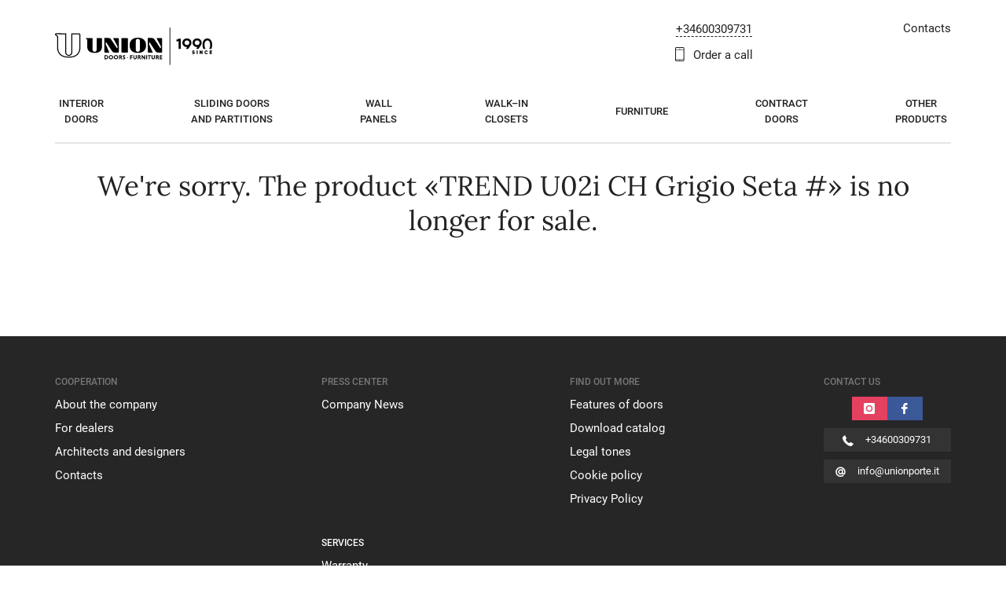

--- FILE ---
content_type: text/html; charset=UTF-8
request_url: https://www.unionporte.it/product/trend-u02i-ch-grigio-seta-6049
body_size: 24979
content:
<!DOCTYPE html>
<html lang="ru">
<head>
  <meta charset="UTF-8">
  <meta http-equiv="X-UA-Compatible" content="IE=edge">
  <meta name="viewport" content="width=device-width, initial-scale=1">
  <title>TREND U02i CH Grigio Seta #, selection.</title>
  <script data-skip-moving="true" src="/local/templates/union/js/blazy.min.js"></script>
    <meta http-equiv="Content-Type" content="text/html; charset=UTF-8" />
<meta name="robots" content="index, follow" />
<script type="rocketlazyloadscript" data-skip-moving="true">(function(w, d, n) {var cl = "bx-core";var ht = d.documentElement;var htc = ht ? ht.className : undefined;if (htc === undefined || htc.indexOf(cl) !== -1){return;}var ua = n.userAgent;if (/(iPad;)|(iPhone;)/i.test(ua)){cl += " bx-ios";}else if (/Android/i.test(ua)){cl += " bx-android";}cl += (/(ipad|iphone|android|mobile|touch)/i.test(ua) ? " bx-touch" : " bx-no-touch");cl += w.devicePixelRatio && w.devicePixelRatio >= 2? " bx-retina": " bx-no-retina";var ieVersion = -1;if (/AppleWebKit/.test(ua)){cl += " bx-chrome";}else if ((ieVersion = getIeVersion()) > 0){cl += " bx-ie bx-ie" + ieVersion;if (ieVersion > 7 && ieVersion < 10 && !isDoctype()){cl += " bx-quirks";}}else if (/Opera/.test(ua)){cl += " bx-opera";}else if (/Gecko/.test(ua)){cl += " bx-firefox";}if (/Macintosh/i.test(ua)){cl += " bx-mac";}ht.className = htc ? htc + " " + cl : cl;function isDoctype(){if (d.compatMode){return d.compatMode == "CSS1Compat";}return d.documentElement && d.documentElement.clientHeight;}function getIeVersion(){if (/Opera/i.test(ua) || /Webkit/i.test(ua) || /Firefox/i.test(ua) || /Chrome/i.test(ua)){return -1;}var rv = -1;if (!!(w.MSStream) && !(w.ActiveXObject) && ("ActiveXObject" in w)){rv = 11;}else if (!!d.documentMode && d.documentMode >= 10){rv = 10;}else if (!!d.documentMode && d.documentMode >= 9){rv = 9;}else if (d.attachEvent && !/Opera/.test(ua)){rv = 8;}if (rv == -1 || rv == 8){var re;if (n.appName == "Microsoft Internet Explorer"){re = new RegExp("MSIE ([0-9]+[\.0-9]*)");if (re.exec(ua) != null){rv = parseFloat(RegExp.$1);}}else if (n.appName == "Netscape"){rv = 11;re = new RegExp("Trident/.*rv:([0-9]+[\.0-9]*)");if (re.exec(ua) != null){rv = parseFloat(RegExp.$1);}}}return rv;}})(window, document, navigator);</script>


<link href="/bitrix/js/ui/fonts/opensans/ui.font.opensans.css?16498476522599"  rel="stylesheet" />
<link href="/bitrix/js/main/popup/dist/main.popup.bundle.css?164984765626961"  rel="stylesheet" />
<link href="/bitrix/css/main/themes/blue/style.css?1649847303386"  rel="stylesheet" />
<link href="/bitrix/cache/css/s1/union/page_8895b33a0e5848b965d7bac977ff278a/page_8895b33a0e5848b965d7bac977ff278a_v1.css?174905225233019"  rel="stylesheet" />
<link href="/bitrix/cache/css/s1/union/template_af8c67c5af03c369a6bd3914d0d683d7/template_af8c67c5af03c369a6bd3914d0d683d7_v1.css?17613037732094788"  data-template-style="true" rel="stylesheet" />
<script type="rocketlazyloadscript">if(!window.BX)window.BX={};if(!window.BX.message)window.BX.message=function(mess){if(typeof mess==='object'){for(let i in mess) {BX.message[i]=mess[i];} return true;}};</script>
<script type="rocketlazyloadscript">(window.BX||top.BX).message({'JS_CORE_LOADING':'Loading...','JS_CORE_WINDOW_CLOSE':'Close','JS_CORE_WINDOW_EXPAND':'Expand','JS_CORE_WINDOW_NARROW':'Restore','JS_CORE_WINDOW_SAVE':'Save','JS_CORE_WINDOW_CANCEL':'Cancel','JS_CORE_H':'h','JS_CORE_M':'m','JS_CORE_S':'s','JS_CORE_NO_DATA':'- No data -','JSADM_AI_HIDE_EXTRA':'Hide extra items','JSADM_AI_ALL_NOTIF':'All notifications','JSADM_AUTH_REQ':'Authentication is required!','JS_CORE_WINDOW_AUTH':'Log In','JS_CORE_IMAGE_FULL':'Full size','JS_CORE_WINDOW_CONTINUE':'Continue'});</script>

<script type="rocketlazyloadscript" src="/bitrix/js/main/core/core.js?1649847657569621"></script>

<script type="rocketlazyloadscript">BX.setJSList(['/bitrix/js/main/core/core_ajax.js','/bitrix/js/main/core/core_promise.js','/bitrix/js/main/polyfill/promise/js/promise.js','/bitrix/js/main/loadext/loadext.js','/bitrix/js/main/loadext/extension.js','/bitrix/js/main/polyfill/promise/js/promise.js','/bitrix/js/main/polyfill/find/js/find.js','/bitrix/js/main/polyfill/includes/js/includes.js','/bitrix/js/main/polyfill/matches/js/matches.js','/bitrix/js/ui/polyfill/closest/js/closest.js','/bitrix/js/main/polyfill/fill/main.polyfill.fill.js','/bitrix/js/main/polyfill/find/js/find.js','/bitrix/js/main/polyfill/matches/js/matches.js','/bitrix/js/main/polyfill/core/dist/polyfill.bundle.js','/bitrix/js/main/core/core.js','/bitrix/js/main/polyfill/intersectionobserver/js/intersectionobserver.js','/bitrix/js/main/lazyload/dist/lazyload.bundle.js','/bitrix/js/main/polyfill/core/dist/polyfill.bundle.js','/bitrix/js/main/parambag/dist/parambag.bundle.js']);
BX.setCSSList(['/bitrix/js/main/lazyload/dist/lazyload.bundle.css','/bitrix/js/main/parambag/dist/parambag.bundle.css']);</script>
<script type="rocketlazyloadscript">(window.BX||top.BX).message({'LANGUAGE_ID':'ru','FORMAT_DATE':'DD.MM.YYYY','FORMAT_DATETIME':'DD.MM.YYYY HH:MI:SS','COOKIE_PREFIX':'BITRIX_SM','SERVER_TZ_OFFSET':'3600','UTF_MODE':'Y','SITE_ID':'s1','SITE_DIR':'/','USER_ID':'','SERVER_TIME':'1763449676','USER_TZ_OFFSET':'0','USER_TZ_AUTO':'Y','bitrix_sessid':'b0ea43e7ff3db091dc9fc455da3fcf0f'});</script>


<script type="rocketlazyloadscript"  src="/bitrix/cache/js/s1/union/kernel_main/kernel_main_v1.js?1755789071221813"></script>
<script type="rocketlazyloadscript" src="/bitrix/js/delight.webpconverter/delight.webp.js?16498476552093"></script>
<script type="rocketlazyloadscript"  src="/bitrix/cache/js/s1/union/kernel_main_polyfill_customevent/kernel_main_polyfill_customevent_v1.js?17490464081253"></script>
<script type="rocketlazyloadscript" src="/bitrix/js/ui/dexie/dist/dexie.bitrix.bundle.js?1649847650196472"></script>
<script type="rocketlazyloadscript" src="/bitrix/js/main/core/core_ls.js?164984765710430"></script>
<script type="rocketlazyloadscript" src="/bitrix/js/main/core/core_frame_cache.js?164984765716871"></script>
<script type="rocketlazyloadscript" src="/bitrix/js/main/jquery/jquery-1.8.3.min.js?164984766993637"></script>
<script type="rocketlazyloadscript" src="/bitrix/js/main/core/core.min.js?1649847657262964"></script>
<script type="rocketlazyloadscript" src="https://code.jquery.com/jquery-2.2.4.min.js"></script>
<script type="rocketlazyloadscript" src="/bitrix/js/main/popup/dist/main.popup.bundle.js?1649847656111470"></script>
<script type="rocketlazyloadscript">BX.setJSList(['/bitrix/js/main/core/core_fx.js','/bitrix/js/main/session.js','/bitrix/js/main/pageobject/pageobject.js','/bitrix/js/main/core/core_window.js','/bitrix/js/main/date/main.date.js','/bitrix/js/main/core/core_date.js','/bitrix/js/main/utils.js','/bitrix/js/main/polyfill/customevent/main.polyfill.customevent.js','/bitrix/components/bitrix/catalog.item/templates/.default/script.js','/local/templates/union/js/jquery.placeholder.min.js','/local/templates/union/js/bootstrap.core.min.js','/local/templates/union/js/jquery.lightslider.js','/local/templates/union/js/jquery.form.min.js','/local/templates/union/js/jquery.fancybox.min.js','/local/templates/union/js/jquery.auto-complete.min.js','/local/templates/union/js/app.js','/local/templates/union/js/main.js','/local/templates/union/js/projects.model.js','/local/templates/union/js/jquery.sticky-kit.min.js','/local/templates/union/js/main.v2.js','/local/templates/union/js/pages/index.js','/local/templates/union/js/jquery.inputmask.bundle.js','/local/templates/union/js/velltar_en.js','/local/templates/union/build/dist/js/bundle.js','/local/js/reaspekt/reaspekt.geobase/script.js']);</script>
<script type="rocketlazyloadscript">BX.setCSSList(['/local/templates/union/components/bitrix/catalog/without_left_menu/style.css','/local/templates/union/components/bitrix/breadcrumb/h1/style.css','/bitrix/components/bitrix/system.show_message/templates/.default/style.css','/local/templates/union/components/bitrix/catalog.section/.default/style.css','/bitrix/components/bitrix/catalog.item/templates/.default/style.css','/local/templates/union/components/bitrix/catalog.section/.default/themes/blue/style.css','/local/templates/union/css/lightslider.css','/local/templates/union/css/bootstrap.css','/local/templates/union/css/jquery.fancybox.css','/local/templates/union/css/main.min.css','/local/templates/union/css/additional-2.min.css','/local/templates/union/css/inline.css','/local/templates/union/css/velltar.css','/local/templates/union/build/dist/css/style.css','/local/templates/union/components/bitrix/menu/press.menu/style.css','/local/templates/union/template_styles.css','/local/css/reaspekt/reaspekt.geobase/style.css']);</script>
<meta name="delight_webpconverter_attr" content="data-src|srcset|src">



<script type="rocketlazyloadscript"  src="/bitrix/cache/js/s1/union/template_8b03117e87de0f71c559f3773b7c595a/template_8b03117e87de0f71c559f3773b7c595a_v1.js?1761303639443228"></script>
<script type="rocketlazyloadscript"  src="/bitrix/cache/js/s1/union/page_a39105db2a5821eec4e742613038f265/page_a39105db2a5821eec4e742613038f265_v1.js?174905225264078"></script>
<script type="rocketlazyloadscript">var _ba = _ba || []; _ba.push(["aid", "f0aa64ef2048198f80d1dd1d669202bd"]); _ba.push(["host", "www.unionporte.it"]); (function() {var ba = document.createElement("script"); ba.type = "text/javascript"; ba.async = true;ba.src = (document.location.protocol == "https:" ? "https://" : "http://") + "bitrix.info/ba.js";var s = document.getElementsByTagName("script")[0];s.parentNode.insertBefore(ba, s);})();</script>
<script type="rocketlazyloadscript">new Image().src='https://unionporte.it/bitrix/spread.php?s=QklUUklYX1NNX1ZFUlNJT04BNQExODI1NjU3Njc0AS8BAQECQklUUklYX1NNX2NpdHkBNzc5ATE3OTQ1NTM2NzUBLwEBAQI%3D&k=70942e2ef39cb3a4c9c9e88b29542606';
</script>


  	<link rel="shortcut icon" href="/local/templates/union/favicon_svg.svg" type="image/svg+xml">
    <meta name="facebook-domain-verification" content="vpz9w5xim7j5x22ofpvb3k9phfu1jd"/>
  <meta name="mailru-domain" content="kM3hyreLpTmuYvfL"/>
  <link rel="preconnect" href="https://code.jquery.com">
  <link rel="preconnect" href="https://fonts.gstatic.com" crossorigin>
  <style>
    /* cyrillic-ext */
@font-face {
    font-family: 'Roboto';
    font-style: normal;
    font-weight: 400;
    font-display: swap;
    src: url(https://fonts.gstatic.com/s/roboto/v29/KFOmCnqEu92Fr1Mu72xKOzY.woff2) format('woff2');
    unicode-range: U+0460-052F, U+1C80-1C88, U+20B4, U+2DE0-2DFF, U+A640-A69F, U+FE2E-FE2F;
}

/* cyrillic */
@font-face {
    font-family: 'Roboto';
    font-style: normal;
    font-weight: 400;
    font-display: swap;
    src: url(https://fonts.gstatic.com/s/roboto/v29/KFOmCnqEu92Fr1Mu5mxKOzY.woff2) format('woff2');
    unicode-range: U+0400-045F, U+0490-0491, U+04B0-04B1, U+2116;
}

/* latin-ext */
@font-face {
    font-family: 'Roboto';
    font-style: normal;
    font-weight: 400;
    font-display: swap;
    src: url(https://fonts.gstatic.com/s/roboto/v29/KFOmCnqEu92Fr1Mu7GxKOzY.woff2) format('woff2');
    unicode-range: U+0100-024F, U+0259, U+1E00-1EFF, U+2020, U+20A0-20AB, U+20AD-20CF, U+2113, U+2C60-2C7F, U+A720-A7FF;
}

/* latin */
@font-face {
    font-family: 'Roboto';
    font-style: normal;
    font-weight: 400;
    font-display: swap;
    src: url(https://fonts.gstatic.com/s/roboto/v29/KFOmCnqEu92Fr1Mu4mxK.woff2) format('woff2');
    unicode-range: U+0000-00FF, U+0131, U+0152-0153, U+02BB-02BC, U+02C6, U+02DA, U+02DC, U+2000-206F, U+2074, U+20AC, U+2122, U+2191, U+2193, U+2212, U+2215, U+FEFF, U+FFFD;
}

/* cyrillic-ext */
@font-face {
    font-family: 'Roboto';
    font-style: normal;
    font-weight: 500;
    font-display: swap;
    src: url(https://fonts.gstatic.com/s/roboto/v29/KFOlCnqEu92Fr1MmEU9fCRc4EsA.woff2) format('woff2');
    unicode-range: U+0460-052F, U+1C80-1C88, U+20B4, U+2DE0-2DFF, U+A640-A69F, U+FE2E-FE2F;
}

/* cyrillic */
@font-face {
    font-family: 'Roboto';
    font-style: normal;
    font-weight: 500;
    font-display: swap;
    src: url(https://fonts.gstatic.com/s/roboto/v29/KFOlCnqEu92Fr1MmEU9fABc4EsA.woff2) format('woff2');
    unicode-range: U+0400-045F, U+0490-0491, U+04B0-04B1, U+2116;
}

/* latin-ext */
@font-face {
    font-family: 'Roboto';
    font-style: normal;
    font-weight: 500;
    font-display: swap;
    src: url(https://fonts.gstatic.com/s/roboto/v29/KFOlCnqEu92Fr1MmEU9fChc4EsA.woff2) format('woff2');
    unicode-range: U+0100-024F, U+0259, U+1E00-1EFF, U+2020, U+20A0-20AB, U+20AD-20CF, U+2113, U+2C60-2C7F, U+A720-A7FF;
}

/* latin */
@font-face {
    font-family: 'Roboto';
    font-style: normal;
    font-weight: 500;
    font-display: swap;
    src: url(https://fonts.gstatic.com/s/roboto/v29/KFOlCnqEu92Fr1MmEU9fBBc4.woff2) format('woff2');
    unicode-range: U+0000-00FF, U+0131, U+0152-0153, U+02BB-02BC, U+02C6, U+02DA, U+02DC, U+2000-206F, U+2074, U+20AC, U+2122, U+2191, U+2193, U+2212, U+2215, U+FEFF, U+FFFD;
}

/* cyrillic-ext */
@font-face {
    font-family: 'Lora';
    font-style: normal;
    font-weight: 400;
    font-display: swap;
    src: url(https://fonts.gstatic.com/s/lora/v17/0QIvMX1D_JOuMwf7I-NP.woff2) format('woff2');
    unicode-range: U+0460-052F, U+1C80-1C88, U+20B4, U+2DE0-2DFF, U+A640-A69F, U+FE2E-FE2F;
}

/* cyrillic */
@font-face {
    font-family: 'Lora';
    font-style: normal;
    font-weight: 400;
    font-display: swap;
    src: url(https://fonts.gstatic.com/s/lora/v17/0QIvMX1D_JOuMw77I-NP.woff2) format('woff2');
    unicode-range: U+0400-045F, U+0490-0491, U+04B0-04B1, U+2116;
}

/* latin-ext */
@font-face {
    font-family: 'Lora';
    font-style: normal;
    font-weight: 400;
    font-display: swap;
    src: url(https://fonts.gstatic.com/s/lora/v17/0QIvMX1D_JOuMwT7I-NP.woff2) format('woff2');
    unicode-range: U+0100-024F, U+0259, U+1E00-1EFF, U+2020, U+20A0-20AB, U+20AD-20CF, U+2113, U+2C60-2C7F, U+A720-A7FF;
}

/* latin */
@font-face {
    font-family: 'Lora';
    font-style: normal;
    font-weight: 400;
    font-display: swap;
    src: url(https://fonts.gstatic.com/s/lora/v17/0QIvMX1D_JOuMwr7Iw.woff2) format('woff2');
    unicode-range: U+0000-00FF, U+0131, U+0152-0153, U+02BB-02BC, U+02C6, U+02DA, U+02DC, U+2000-206F, U+2074, U+20AC, U+2122, U+2191, U+2193, U+2212, U+2215, U+FEFF, U+FFFD;
}

/* cyrillic-ext */
@font-face {
    font-family: 'Lora';
    font-style: normal;
    font-weight: 700;
    font-display: swap;
    src: url(https://fonts.gstatic.com/s/lora/v17/0QIvMX1D_JOuMwf7I-NP.woff2) format('woff2');
    unicode-range: U+0460-052F, U+1C80-1C88, U+20B4, U+2DE0-2DFF, U+A640-A69F, U+FE2E-FE2F;
}

/* cyrillic */
@font-face {
    font-family: 'Lora';
    font-style: normal;
    font-weight: 700;
    font-display: swap;
    src: url(https://fonts.gstatic.com/s/lora/v17/0QIvMX1D_JOuMw77I-NP.woff2) format('woff2');
    unicode-range: U+0400-045F, U+0490-0491, U+04B0-04B1, U+2116;
}

/* latin-ext */
@font-face {
    font-family: 'Lora';
    font-style: normal;
    font-weight: 700;
    font-display: swap;
    src: url(https://fonts.gstatic.com/s/lora/v17/0QIvMX1D_JOuMwT7I-NP.woff2) format('woff2');
    unicode-range: U+0100-024F, U+0259, U+1E00-1EFF, U+2020, U+20A0-20AB, U+20AD-20CF, U+2113, U+2C60-2C7F, U+A720-A7FF;
}

/* latin */
@font-face {
    font-family: 'Lora';
    font-style: normal;
    font-weight: 700;
    font-display: swap;
    src: url(https://fonts.gstatic.com/s/lora/v17/0QIvMX1D_JOuMwr7Iw.woff2) format('woff2');
    unicode-range: U+0000-00FF, U+0131, U+0152-0153, U+02BB-02BC, U+02C6, U+02DA, U+02DC, U+2000-206F, U+2074, U+20AC, U+2122, U+2191, U+2193, U+2212, U+2215, U+FEFF, U+FFFD;
}

@font-face {
    font-display: swap;
    font-family: 'fontello';
    src: url("/local/templates/union/font/fontello.eot");
    src: url("/local/templates/union/font/fontello.eot#iefix") format('embedded-opentype'), url("/local/templates/union/font/fontello.woff2") format('woff2'), url("/local/templates/union/font/fontello.woff") format('woff'), url("/local/templates/union/font/fontello.ttf") format('truetype'), url("/local/templates/union/font/fontello.svg#fontello") format('svg');
    font-weight: normal;
    font-style: normal
}

  </style>

        
                                
            
                                                                
                        <!-- Global site tag (gtag.js) - Google Analytics -->
      <script data-skip-moving="true" cookie-consent="tracking" type="text/plain" async
              src="https://www.googletagmanager.com/gtag/js?id=G-4W74TQLN5H"></script>
      <script data-skip-moving="true" cookie-consent="tracking" type="text/plain">
        window.dataLayer = window.dataLayer || [];
        function gtag(){dataLayer.push(arguments);}
        gtag('js', new Date());

        gtag('config', 'G-4W74TQLN5H');

      </script>
    
  <style>
      @font-face {

          font-display: swap;
          font-family: 'TatianaCTT';
          src: url('/font/tatianactt.ttf') format('truetype');
      }
  </style>
  <meta name="p:domain_verify" content="422a6ae475f4b24dbbac021fd6ffe722"/>
</head>


<body class="page-main is-ltr nav-sticked is-version-2">
<div id="panel"></div>

<div class="page-part">
  <header id="header-main" class="header-main">
    <div class="container">
      <div class="row">
        <div class="col-md-4 col-sm-4 hidden-sm hidden-xs">
          <div class="row">
            <!--<div class="col-md-8 col-sm-6" style="z-index: 1;">
                            <ul class="inner-nav">
                                <li>
                                    <div style="margin-top: 2px; padding-left: 15px; padding-bottom: 5px; border-left: 2px solid #eee;">
                                        <div style="font-size: 0.9em;">ПОСТАВКА:</div>
                                        <div class="store-types space-1">
                                            <div class="buttons">
                                                <a href="/main/version?v=5" class="btn btn-default ">со склада<br> в Москве</a>
                                                <a href="/main/version?v=6" class="btn btn-default ">на заказ<br> из Италии</a>
                                                <a href="/main/version?v=0" class="btn btn-default active">все<br> варианты</a>
                                            </div>
                                        </div>
                                    </div>
                                </li>
                            </ul>
                        </div>-->
            <div class="col-md-6 col-sm-6">
                                  <a href="/" class="logo">
                      		<img alt="UNION doors and furniture in a uniform style" src="/local/templates/union/img/logo-since-en.svg" width="100%">
	                  </a>
                			                </div>
            <!-- <div class="col-md-6 hidden-sm">
                <ul class="inner-nav text-right">
                    <li class="time-now--status" data-period="9 21">
                        <span class="icon-clock-1"><span class="text-ltr" style="display: inline-block;">09:00 - 21:00</span></span>
                    </li>
                    <li class="text-ltr">
                        <span><a class="link-local main--phone call_phone_1_1" data-with-value
                                 href="tel:+79167055046"
                                 target="_blank">+7 916 705 5046</a></span>
                    </li>
                </ul>
            </div> -->
          </div>
        </div>
        <div class="col-md-4 col-sm-12 text-center">

          <div class="default-bar">
                        <span class="side-left-btn">
                            <button type="button" class="btn btn-menu sm-menu--toggle" data-target="#nav-main">
            				    <span class="bar"></span>
            				    <span class="bar"></span>
            				    <span class="bar"></span>
				            </button>
                        </span>

            <span class="side-right-btn">
                            <a href="tel:+34600309731" class="btn link-tel icon-call main--phone" target="_blank"></a>
                                                    </span>

            <span class="side-center">
                                      			    </span>

          </div>

          <div id="search-bar" class="search-bar">
        			    <span class="side-right-btn">
        				    <button type="button" class="btn icn-close nav-search--toggle"></button>
        			    </span>

            <div class="search-field side-center">
              <input type="text" class="form-control search--ac" placeholder="Поиск товара...">
            </div>
          </div>
        </div>
        <div class="col-md-4 col-sm-4 hidden-sm hidden-xs">
          <div class="row">
            <div class="col-lg-6 col-md-7 hidden-sm">
                <ul class="inner-nav">
    <li class="text-ltr">
        <span id="bxdynamic_area-tel" style="padding-left: 10px;">
            <!--'start_frame_cache_area-tel'-->            <a class="link-local main--phone" data-with-value href="tel:+34600309731" target="_blank">+34600309731</a>
            <!--'end_frame_cache_area-tel'-->        </span>
    </li>
    <li><a href="#call-me" data-fancybox  class="icon-mobile">Order a call</a></li>
</ul>            </div>
            <div class="col-lg-6 col-md-5 col-sm-12">
              <ul class="inner-nav text-right">
                <li>
                  <div id="bxdynamic_area" style="margin-top: -2px; margin-left: auto;">
                                              <a id="city-name" href="/contacts">
                          Contacts
                        </a>
                                        </div>

                </li>
                <li style="margin-top: 3px;">
                                    <span class="icons-group_">
                                        <a href="#call-me" data-fancybox class="icon-mobile visible-sm-inline"
                                           title="Order a call"></a>
                                        &nbsp; &nbsp;
										                                        &nbsp; &nbsp;
                                      									                  </span>
                </li>
              </ul>
            </div>
          </div>
        </div>
      </div>
    </div>
  </header>

  <nav id="nav-main" class="nav-main sm-menu">
    <div class="container">
      <ul id="nav-main-menu" class="nav-main-menu sm-menu-list">
        <li class="visible-xs visible-sm hidden-print item-hello">

          <div>
            <a href="/" class="logo">
                						  <img src="/local/templates/union/img/logo-since-en.svg"
							   alt="UNION doors and furniture in a uniform style">
						            </a>
          </div>

          <!--<div class="item-group-links"><a href="/main/version?v=2" class="group-link active" style="width: 33.3%"><span class="group-link-text">со склада<br> в Москве</span></a><a href="/main/version?v=1" class="group-link " style="width: 33.3%"><span class="group-link-text">на заказ<br> из Италии</span></a><a href="/main/version?v=3" class="group-link " style="width: 33.3%"><span class="group-link-text">все<br> варианты</span></a></div>-->
        </li>
        <div class="langsSwith visible-xs visible-sm hidden-print text-center">
            
<a class=" mr-3" href="//www.union.ru">
    <img title="Russian virsion" width="20" height="20" src="/img/flags/ru.svg" alt="">
</a>

<a class="active" href="//en.union.ru">
    <img title="English virsion" width="20" height="20" src="/img/flags/en.svg" alt="">
</a>
        </div>
        <!-- <li class="visible-xs visible-sm delimiter hidden-print"></li> -->
          
                        <li data-menu-name="Межкомнатные двери"
                class=" with-sm-submenu  ">
                <a data-iblock="22" class="main-menu--link arrow" href="/interior-doors">
                    <span class="nav-item-caption"><p>Interior<br />doors</p></span>
                </a>
            </li>
                                    <li data-menu-name="Раздвижные двери и перегородки"
                class=" with-sm-submenu  ">
                <a data-iblock="22" class="main-menu--link arrow" href="/sliding-doors">
                    <span class="nav-item-caption"><p>Sliding doors<br />and partitions</p></span>
                </a>
            </li>
                                    <li data-menu-name="Стеновые панели"
                class=" with-sm-submenu  ">
                <a data-iblock="22" class="main-menu--link arrow" href="/wall-panels">
                    <span class="nav-item-caption">Wall<br> panels</span>
                </a>
            </li>
                                    <li data-menu-name="Гардеробные"
                class=" with-sm-submenu  ">
                <a data-iblock="22" class="main-menu--link arrow" href="/closets">
                    <span class="nav-item-caption"><p>Walk–in<br />closets</p></span>
                </a>
            </li>
                                    <li data-menu-name="Мебель"
                class=" with-sm-submenu  ">
                <a data-iblock="22" class="main-menu--link arrow" href="/furniture">
                    <span class="nav-item-caption">Furniture</span>
                </a>
            </li>
                                    <li data-menu-name="CONTACTS"
                class="visible-mobile  with-sm-submenu  ">
                <a class="mno-arrow" href="/contacts">
                    <span class="nav-item-caption">Contacts</span>
                </a>
            </li>
                                    <li data-menu-name="Контрактные двери"
                class=" with-sm-submenu  ">
                <a data-iblock="22" class="main-menu--link arrow" href="/contract">
                    <span class="nav-item-caption">Contract <br> doors</span>
                </a>
            </li>
                                    <li data-menu-name="Другие товары"
                class=" with-sm-submenu  ">
                <a data-iblock="22" class="main-menu--link arrow" href="/fittings-and-accessories">
                    <span class="nav-item-caption">Other<br> products</span>
                </a>
            </li>
                            <li class="visible-xs visible-sm with-sm-submenu hidden-print">
          <a data-iblock="24" class="main-menu--link" href="/mezhkomnatnye-dveri-na-zakaz-iz-italii">
              Custom interior doors from Italy          </a>
        </li>

        <li class="visible-xs visible-sm delimiter hidden-print"></li>
                  <li class="visible-xs visible-sm hidden-print"><a href="/privat"><span class="icon-user-o"></span>
                Personal account</a></li>
        <li class="visible-xs visible-sm hidden-print"><a href="#call-me" data-fancybox><span
              class="icon-mobile"></span> Order a call</a>
        <li class="visible-xs visible-sm delimiter hidden-print"></li>
                </ul>
    </div>
  </nav>

  <main>
                
                        



    <div class="container">
        <h1 class="title-primary text-center space-3">We're sorry. The product «TREND U02i CH Grigio Seta #» is no longer for sale.</h1>
        <br>
                <div class="space-5 space-xs-4 section-block" data-entity="container-55d7sn">
<div class="row row-grid products-catalog">
    </div>
</div>
    <div class="space-5 space-xs-4 part-toggle--text">
            </div>
    <!-- component-end -->
<script type="rocketlazyloadscript">
    </script>
</div>
    </div>
</main>
</div>
<noindex>
  <footer id="footer-main" class="footer-main">
    <div class="container">
      <div class="row columns">
        <div class="col-md-3 col-sm-3 column-1">
          <div class="footer-menu-wrap">
            <div data-target="#footer-cooperation"
                 class="footer-menu-caption footer-list--toggle">COOPERATION</div>
              
    <ul id="footer-cooperation" class="footer-menu-list">
                    <li>
                                    <a href="/o-kompanii">About the company</a>
                            </li>
                    <li>
                                    <a href="/dealers">For dealers</a>
                            </li>
                    <li>
                                    <a href="/designers">Architects and designers</a>
                            </li>
                    <li>
                                    <a href="/contacts">Contacts</a>
                            </li>
            </ul>
          </div>
                    </div>
        <div class="col-md-3 col-sm-3 column-2">
			          <div class="footer-menu-wrap">
              
<div data-target="#footer-press-center" class="footer-menu-caption footer-list--toggle">PRESS CENTER</div>
<ul id="footer-press-center" class="footer-menu-list">
	<li>
				<a href="/news">Company News</a>
			</li>
</ul>
          </div>

          <div class="space-4 hidden-xs"></div>

			          <div class="footer-menu-caption"><a href="/services" class="footer-list--toggle" data-target="#footer-services">SERVICES</a></div>
            
    <ul id="footer-services" class="footer-menu-list">
                    <li>
                                    <a href="/services/warranty"><p>Warranty</p></a>
                            </li>
            </ul>
        </div>
        <div class="col-md-6 col-sm-6 column-3 space-sm-4 space-xs-0">
          <div class="row">
            <div class="col-md-6 col-sm-6">
              <div class="footer-menu-wrap">
                <div data-target="#footer-buyer"
                     class="footer-menu-caption footer-list--toggle">Find out more</div>
                  
    <ul id="footer-buyer" class="footer-menu-list">
                    <li>
                                    <a href="/adoor/spec">Features of doors</a>
                            </li>
                    <li>
                                    <a href="/skachat-katalog-union"><p>Download catalog</p></a>
                            </li>
                    <li>
                                    <a href="/legal-tones">Legal tones</a>
                            </li>
                    <li>
                                    <a href="/cookie-policy">Cookie policy</a>
                            </li>
                    <li>
                                    <a href="/privacy-policy">Privacy Policy</a>
                            </li>
            </ul>
              </div>
            </div>
            <div class="col-md-6 col-sm-6 column-socials">
              <div class="footer-list-socials">
                <div data-target="#footer-contacts"
                     class="footer-menu-caption footer-list--toggle hidden-xs">Contact us</div>
                <ul id="footer-contacts" class="footer-menu-list visible-xs text-center">
                  <li style="font-size: 0;">
                                              <a href="https://instagram.com/uniondoors"
                           class="social-icon icon-instagram" target="_blank" rel="nofollow"></a>
                                                                  
                                              <a href="https://www.facebook.com/uniondoors.official"
                           class="social-icon icon-facebook" target="_blank" rel="nofollow"></a>
                                                                                      <!--<a href="https://twitter.com/UnionDoors" class="social-icon icon-twitter" target="_blank"></a>-->
                                        </li>
                                          <li class="text-ltr" style="max-width: 180px; margin-left: auto; margin-right: auto;"><a href="tel:+34600309731" target="_blank" class="social-icon icon-phone call_phone_1_1" style="width: 100%;">+34600309731</a></li>
                      <li style="max-width: 180px; margin-left: auto; margin-right: auto;">
						<a href="mailto:info@unionporte.it" class="social-icon icon-at"  style="width: 100%;">info@unionporte.it</a>
						</li>
                                    </ul>
              </div>
            </div>
          </div>

          <div class="access-info">
                        </div>
        </div>

      </div>

      <div class="copyright text-ltr">
        <span class="icon-copyright"></span>
        Union <strong class="text-muted">1990 - 2025</strong>
      </div>

    </div>
  </footer>
</noindex>
<div id="call-me" class="app-modal" style="max-width: 370px">
  <form id="callback_form" data-send="FORM" data-s="/local/templates/union/ajax/send_ajax.php" data-notify-success="Thanks. You'll get a call">
    <div class="m-header">
      <div class="m-title">Request a call back</div>
    </div>

    <div class="form-group">
      <label class="control-label">Name</label>

      <div class="form-field">
        <input type="text" name="SEND[NAME]" class="form-control required" data-autofocus required>
      </div>
    </div>

    <div class="form-group">
      <label class="control-label">Phone number</label>

      <div class="form-field">
        <input type="text" name="SEND[PHONE]" class="form-control required" required>
      </div>
    </div>

    <div class="form-group">
      <label class="control-label">Comment</label>

      <div class="form-field">
        <textarea name="SEND[MESSAGE]" rows="4" class="form-control"></textarea>
      </div>
    </div>

    <div class="result space-3"></div>
    <div>
      <button data-send="BTN" type="button" class="btn btn-primary icon-phone">Order a call</button>
    </div>

    <input value="FGDSDD45KN7GFGJ90DSA1" type="hidden" class="fieldS" name="SEND[CPTH]">
    <input value="18" style="display:none;" type="text" required="required" name="SEND[STR]">
    <input autocomplete="off" value="https://www.unionporte.it/product/trend-u02i-ch-grigio-seta-6049" name="SEND[URL]" type="hidden">
    <input autocomplete="off" value="" name="SEND[USER_ID]" type="hidden">
    <input autocomplete="off" value="[] " name="SEND[USER_FULL_NAME]" type="hidden">
    <!-- Можно использовать если нужн разные тем писем у одного и того же типа событий, указываем #THEME# в поле для темы шаблона письма -->
    <input autocomplete="off" value="Request a call back" name="SEND[THEME]" type="hidden">
    <!-- Тип события -->
    <input autocomplete="off" value="FILL_FORM_CALLBACK" name="SEND[EVENT_NAME]" type="hidden">
  </form>
</div>

<div id="scroll-up" class="scroll-up-btn icon-up-open-big"></div>

<span id="device-xs" class="visible-xs-block"></span>
<span id="device-sm" class="visible-sm-block"></span>
<span id="device-md" class="visible-md-block"></span>
<span id="device-lg" class="visible-lg-block"></span>

<style>.ya-share2,
    .ya-share2 * {
        line-height: normal;
    }
    .ya-share2 :link:hover,
    .ya-share2 :visited:hover {
        color: #000 !important;
    }
    .ya-share2 input {
        color: inherit;
        font: inherit;
        margin: 0;
        line-height: normal;
    }
    .ya-share2__container.ya-share2__container_color-scheme_blackwhite .ya-share2__badge {
        background-color: #000;
    }
    .ya-share2__container.ya-share2__container_color-scheme_whiteblack .ya-share2__badge {
        background-color: #fff;
    }
    .ya-share2__container_shape_round .ya-share2__badge {
        border-radius: 50px;
    }
    .ya-share2__container_shape_round .ya-share2__icon {
        background-position: center;
    }
    .ya-share2__container_size_l {
        font-size: 20px;
    }
    .ya-share2__container_size_l .ya-share2__icon {
        height: 48px;
        width: 48px;
        background-size: 48px 48px;
    }
    .ya-share2__container_shape_round.ya-share2__container_size_l .ya-share2__icon {
        background-size: 40px 40px;
    }
    .ya-share2__container_size_l .ya-share2__item_copy .ya-share2__icon,
    .ya-share2__container_size_l .ya-share2__item_more .ya-share2__icon_more {
        background-size: 32px 32px;
    }
    .ya-share2__container_size_l .ya-share2__title {
        line-height: 48px;
    }
    .ya-share2__container_size_l .ya-share2__badge + .ya-share2__title {
        margin-left: 16px;
    }
    .ya-share2__container_size_l .ya-share2__popup {
        padding: 16px 0;
        border-radius: 16px;
        box-shadow: 0px 16px 48px rgba(0,0,0,0.18), 0px 0px 8px rgba(0,0,0,0.1);
    }
    .ya-share2__container_size_l .ya-share2__popup .ya-share2__item {
        padding: 2px 16px;
    }
    .ya-share2__container_size_l .ya-share2__popup_direction_bottom {
        top: 56px;
    }
    .ya-share2__container_size_l .ya-share2__popup_direction_top {
        bottom: 56px;
    }
    .ya-share2__container_size_l.ya-share2__container_alone .ya-share2__popup_direction_bottom,
    .ya-share2__container_size_l .ya-share2__item_more.ya-share2__item_has-pretty-view .ya-share2__popup_direction_bottom {
        top: 72px;
    }
    .ya-share2__container_size_l.ya-share2__container_alone .ya-share2__popup_direction_top,
    .ya-share2__container_size_l .ya-share2__item_more.ya-share2__item_has-pretty-view .ya-share2__popup_direction_top {
        bottom: 72px;
    }
    .ya-share2__container_size_l .ya-share2__item_more.ya-share2__item_has-pretty-view .ya-share2__link_more {
        padding: 8px 32px 8px 16px;
        font-size: 22px;
    }
    .ya-share2__container_size_l .ya-share2__item_more.ya-share2__item_has-pretty-view .ya-share2__link_more.ya-share2__link_more-button-type_short {
        padding: 8px;
        border: none;
        background: rgba(0,0,0,0.07);
    }
    .ya-share2__container_size_l .ya-share2__item_more.ya-share2__item_has-pretty-view .ya-share2__link_more .ya-share2__title {
        margin-left: 6px;
    }
    .ya-share2__container_size_m {
        font-size: 13px;
    }
    .ya-share2__container_size_m .ya-share2__icon {
        height: 24px;
        width: 24px;
        background-size: 24px 24px;
    }
    .ya-share2__container_shape_round.ya-share2__container_size_m .ya-share2__icon {
        background-size: 20px 20px;
    }
    .ya-share2__container_size_m .ya-share2__item_copy .ya-share2__icon,
    .ya-share2__container_size_m .ya-share2__item_more .ya-share2__icon_more {
        background-size: 16px 16px;
    }
    .ya-share2__container_size_m .ya-share2__title {
        line-height: 24px;
    }
    .ya-share2__container_size_m .ya-share2__badge + .ya-share2__title {
        margin-left: 10px;
    }
    .ya-share2__container_size_m .ya-share2__popup {
        padding: 8px 0;
        border-radius: 8px;
        box-shadow: 0px 8px 24px rgba(0,0,0,0.18), 0px 0px 4px rgba(0,0,0,0.1);
    }
    .ya-share2__container_size_m .ya-share2__popup .ya-share2__item {
        padding: 2px 8px;
    }
    .ya-share2__container_size_m .ya-share2__popup_direction_bottom {
        top: 28px;
    }
    .ya-share2__container_size_m .ya-share2__popup_direction_top {
        bottom: 28px;
    }
    .ya-share2__container_size_m.ya-share2__container_alone .ya-share2__popup_direction_bottom,
    .ya-share2__container_size_m .ya-share2__item_more.ya-share2__item_has-pretty-view .ya-share2__popup_direction_bottom {
        top: 36px;
    }
    .ya-share2__container_size_m.ya-share2__container_alone .ya-share2__popup_direction_top,
    .ya-share2__container_size_m .ya-share2__item_more.ya-share2__item_has-pretty-view .ya-share2__popup_direction_top {
        bottom: 36px;
    }
    .ya-share2__container_size_m .ya-share2__item_more.ya-share2__item_has-pretty-view .ya-share2__link_more {
        padding: 4px 16px 4px 8px;
        font-size: 15px;
    }
    .ya-share2__container_size_m .ya-share2__item_more.ya-share2__item_has-pretty-view .ya-share2__link_more.ya-share2__link_more-button-type_short {
        padding: 4px;
        border: none;
        background: rgba(0,0,0,0.07);
    }
    .ya-share2__container_size_m .ya-share2__item_more.ya-share2__item_has-pretty-view .ya-share2__link_more .ya-share2__title {
        margin-left: 2px;
    }
    .ya-share2__container_size_s {
        font-size: 12px;
    }
    .ya-share2__container_size_s .ya-share2__icon {
        height: 18px;
        width: 18px;
        background-size: 18px 18px;
    }
    .ya-share2__container_shape_round.ya-share2__container_size_s .ya-share2__icon {
        background-size: 15px 15px;
    }
    .ya-share2__container_size_s .ya-share2__item_copy .ya-share2__icon,
    .ya-share2__container_size_s .ya-share2__item_more .ya-share2__icon_more {
        background-size: 12px 12px;
    }
    .ya-share2__container_size_s .ya-share2__title {
        line-height: 18px;
    }
    .ya-share2__container_size_s .ya-share2__badge + .ya-share2__title {
        margin-left: 6px;
    }
    .ya-share2__container_size_s .ya-share2__popup {
        padding: 6px 0;
        border-radius: 6px;
        box-shadow: 0px 6px 18px rgba(0,0,0,0.18), 0px 0px 3px rgba(0,0,0,0.1);
    }
    .ya-share2__container_size_s .ya-share2__popup .ya-share2__item {
        padding: 2px 6px;
    }
    .ya-share2__container_size_s .ya-share2__popup_direction_bottom {
        top: 21px;
    }
    .ya-share2__container_size_s .ya-share2__popup_direction_top {
        bottom: 21px;
    }
    .ya-share2__container_size_s.ya-share2__container_alone .ya-share2__popup_direction_bottom,
    .ya-share2__container_size_s .ya-share2__item_more.ya-share2__item_has-pretty-view .ya-share2__popup_direction_bottom {
        top: 27px;
    }
    .ya-share2__container_size_s.ya-share2__container_alone .ya-share2__popup_direction_top,
    .ya-share2__container_size_s .ya-share2__item_more.ya-share2__item_has-pretty-view .ya-share2__popup_direction_top {
        bottom: 27px;
    }
    .ya-share2__container_size_s .ya-share2__item_more.ya-share2__item_has-pretty-view .ya-share2__link_more {
        padding: 3px 12px 3px 6px;
        font-size: 14px;
    }
    .ya-share2__container_size_s .ya-share2__item_more.ya-share2__item_has-pretty-view .ya-share2__link_more.ya-share2__link_more-button-type_short {
        padding: 3px;
        border: none;
        background: rgba(0,0,0,0.07);
    }
    .ya-share2__container_size_s .ya-share2__item_more.ya-share2__item_has-pretty-view .ya-share2__link_more .ya-share2__title {
        margin-left: 1px;
    }
    .ya-share2__list.ya-share2__list_direction_horizontal {
        margin-top: -2px;
    }
    .ya-share2__list.ya-share2__list_direction_horizontal > .ya-share2__item {
        display: inline-block;
        vertical-align: top;
        padding: 0;
        margin: 2px 4px 0 0;
    }
    .ya-share2__list.ya-share2__list_direction_horizontal > .ya-share2__item:last-child {
        margin-right: 0;
    }
    .ya-share2__list.ya-share2__list_direction_horizontal > .ya-share2__item > .ya-share2__link > .ya-share2__title {
        display: none;
    }
    .ya-share2__list.ya-share2__list_direction_vertical > .ya-share2__item {
        display: block;
        margin: 4px 0;
    }
    .ya-share2__list.ya-share2__list_direction_vertical > .ya-share2__item:first-child {
        margin-top: 0;
    }
    .ya-share2__list.ya-share2__list_direction_vertical > .ya-share2__item:last-child {
        margin-bottom: 0;
    }
    .ya-share2__container .ya-share2__popup {
        position: absolute;
        display: none;
        z-index: 9999;
        background-color: #fff;
    }
    .ya-share2__container .ya-share2__popup_visible {
        display: block;
    }
    .ya-share2__container .ya-share2__popup_direction_auto {
        visibility: hidden;
    }
    .ya-share2__container .ya-share2__popup_direction_bottom,
    .ya-share2__container .ya-share2__popup_direction_top {
        visibility: visible;
    }
    .ya-share2__container .ya-share2__popup_list-direction_horizontal {
        right: 0;
    }
    .ya-share2__container .ya-share2__popup_list-direction_vertical {
        left: 0;
    }
    .ya-share2__container .ya-share2__popup_x-direction_left {
        right: 0;
        left: auto;
    }
    .ya-share2__container .ya-share2__popup_x-direction_right {
        left: 0;
        right: auto;
    }
    .ya-share2__container .ya-share2__popup .ya-share2__item {
        margin: 0;
    }
    .ya-share2__container .ya-share2__popup .ya-share2__item:first-child {
        padding-top: 0;
    }
    .ya-share2__container .ya-share2__popup .ya-share2__item:last-child {
        padding-bottom: 0;
    }
    .ya-share2__container .ya-share2__popup .ya-share2__item:hover,
    .ya-share2__container .ya-share2__popup .ya-share2__item:focus {
        background: rgba(0,0,0,0.03);
    }
    .ya-share2__container .ya-share2__popup .ya-share2__item:active {
        background: rgba(0,0,0,0.05);
    }
    .ya-share2__container .ya-share2__popup .ya-share2__item:hover,
    .ya-share2__container .ya-share2__popup .ya-share2__item:focus,
    .ya-share2__container .ya-share2__popup .ya-share2__item:active {
        opacity: 1;
    }
    .ya-share2__container_color-scheme_whiteblack.ya-share2__container .ya-share2__popup .ya-share2__item:hover .ya-share2__badge,
    .ya-share2__container_color-scheme_whiteblack.ya-share2__container .ya-share2__popup .ya-share2__item:focus .ya-share2__badge,
    .ya-share2__container_color-scheme_whiteblack.ya-share2__container .ya-share2__popup .ya-share2__item:active .ya-share2__badge,
    .ya-share2__container_color-scheme_normal.ya-share2__container .ya-share2__popup .ya-share2__item:hover.ya-share2__item_copy .ya-share2__badge,
    .ya-share2__container_color-scheme_normal.ya-share2__container .ya-share2__popup .ya-share2__item:focus.ya-share2__item_copy .ya-share2__badge,
    .ya-share2__container_color-scheme_normal.ya-share2__container .ya-share2__popup .ya-share2__item:active.ya-share2__item_copy .ya-share2__badge {
        background: transparent;
    }
    .ya-share2__list,
    .ya-share2__link,
    .ya-share2__badge,
    .ya-share2__icon {
        display: inline-block;
        vertical-align: top;
    }
    .ya-share2__title {
        display: inline-block;
        vertical-align: bottom;
    }
    .ya-share2__list {
        padding: 0;
        margin: 0;
        list-style-type: none;
    }
    .ya-share2__item {
        display: inline-block;
        font-family: 'YS Text', Arial, sans-serif;
    }
    .ya-share2__item:not(.ya-share2__item_more):hover,
    .ya-share2__item.ya-share2__item_more > .ya-share2__link:hover,
    .ya-share2__item:not(.ya-share2__item_more):focus,
    .ya-share2__item.ya-share2__item_more > .ya-share2__link:focus {
        cursor: pointer;
        opacity: 0.85;
    }
    .ya-share2__item:not(.ya-share2__item_more):active,
    .ya-share2__item.ya-share2__item_more > .ya-share2__link:active {
        opacity: 0.7;
    }
    .ya-share2__link {
        text-decoration: none;
        white-space: nowrap;
    }
    .ya-share2__badge {
        border-radius: 4px;
        color: #fff;
        overflow: hidden;
        position: relative;
    }
    .ya-share2__title {
        color: #000;
    }
    .ya-share2__item_more {
        position: relative;
    }
    .ya-share2__item_more .ya-share2__link_more .ya-share2__title {
        display: none;
    }
    .ya-share2__item_more .ya-share2__icon_more {
        background-image: url("data:image/svg+xml,%3Csvg width='16' height='16' fill='none' xmlns='http://www.w3.org/2000/svg'%3E%3Cpath fill-rule='evenodd' clip-rule='evenodd' d='M1 8a1.5 1.5 0 113 0 1.5 1.5 0 01-3 0zm5.5 0a1.5 1.5 0 113 0 1.5 1.5 0 01-3 0zm7-1.5a1.5 1.5 0 100 3 1.5 1.5 0 000-3z' fill='%23999'/%3E%3C/svg%3E");
    }
    .ya-share2__container_color-scheme_blackwhite .ya-share2__item_more .ya-share2__icon_more {
        background-image: url("data:image/svg+xml,%3Csvg width='16' height='16' fill='none' xmlns='http://www.w3.org/2000/svg'%3E%3Cpath fill-rule='evenodd' clip-rule='evenodd' d='M1 8a1.5 1.5 0 113 0 1.5 1.5 0 01-3 0zm5.5 0a1.5 1.5 0 113 0 1.5 1.5 0 01-3 0zm7-1.5a1.5 1.5 0 100 3 1.5 1.5 0 000-3z' fill='%23fff'/%3E%3C/svg%3E");
    }
    .ya-share2__container_color-scheme_whiteblack .ya-share2__item_more .ya-share2__icon_more {
        background-image: url("data:image/svg+xml,%3Csvg width='16' height='16' fill='none' xmlns='http://www.w3.org/2000/svg'%3E%3Cpath fill-rule='evenodd' clip-rule='evenodd' d='M1 8a1.5 1.5 0 113 0 1.5 1.5 0 01-3 0zm5.5 0a1.5 1.5 0 113 0 1.5 1.5 0 01-3 0zm7-1.5a1.5 1.5 0 100 3 1.5 1.5 0 000-3z' fill='%23000'/%3E%3C/svg%3E");
    }
    .ya-share2__item_more.ya-share2__item_has-pretty-view .ya-share2__icon_more {
        background-image: url("data:image/svg+xml,%3Csvg width='16' height='16' fill='none' xmlns='http://www.w3.org/2000/svg'%3E%3Cpath d='M14.6 2.9a2.7 2.7 0 01-4.554 1.963L5.303 7.28a2.702 2.702 0 010 1.44l4.743 2.417a2.7 2.7 0 11-.834 1.708l-5.05-2.575a2.7 2.7 0 110-4.54l5.05-2.575A2.7 2.7 0 1114.6 2.9z' fill='%23000'/%3E%3C/svg%3E");
    }
    .ya-share2__item_more .ya-share2__badge,
    .ya-share2__item_copy .ya-share2__badge {
        background: rgba(0,0,0,0.03);
    }
    .ya-share2__item_more .ya-share2__icon,
    .ya-share2__item_copy .ya-share2__icon {
        background-position: center;
        background-repeat: no-repeat;
    }
    .ya-share2__item_more.ya-share2__item_has-pretty-view .ya-share2__link_more {
        background: rgba(0,0,0,0.03);
        border: 1px solid rgba(0,0,0,0.15);
        border-radius: 50px;
    }
    .ya-share2__item_more.ya-share2__item_has-pretty-view .ya-share2__link_more:not(.ya-share2__link_more-button-type_short):hover,
    .ya-share2__item_more.ya-share2__item_has-pretty-view .ya-share2__link_more:not(.ya-share2__link_more-button-type_short):focus {
        border-color: rgba(0,0,0,0.25);
        opacity: 1;
    }
    .ya-share2__item_more.ya-share2__item_has-pretty-view .ya-share2__link_more:not(.ya-share2__link_more-button-type_short):active {
        border-color: rgba(0,0,0,0.4);
        opacity: 1;
    }
    .ya-share2__item_more.ya-share2__item_has-pretty-view .ya-share2__link_more:not(.ya-share2__link_more-button-type_short) .ya-share2__title {
        display: inline-block;
    }
    .ya-share2__item_more.ya-share2__item_has-pretty-view .ya-share2__badge_more {
        background: transparent;
    }
    .ya-share2__item_copy .ya-share2__icon {
        background-image: url("data:image/svg+xml,%3Csvg width='16' height='16' fill='none' xmlns='http://www.w3.org/2000/svg'%3E%3Cpath fill-rule='evenodd' clip-rule='evenodd' d='M4 2a1 1 0 001 1h7.5a.5.5 0 01.5.5v7.497a1 1 0 002 0V3.5A2.5 2.5 0 0012.5 1H5a1 1 0 00-1 1zM2.5 4h8A1.5 1.5 0 0112 5.5v8a1.5 1.5 0 01-1.5 1.5h-8A1.5 1.5 0 011 13.5v-8A1.5 1.5 0 012.5 4zM3 6v7h7V6H3z' fill='%23999'/%3E%3C/svg%3E");
    }
    .ya-share2__container_color-scheme_blackwhite .ya-share2__item_copy .ya-share2__icon {
        background-image: url("data:image/svg+xml,%3Csvg width='16' height='16' fill='none' xmlns='http://www.w3.org/2000/svg'%3E%3Cpath fill-rule='evenodd' clip-rule='evenodd' d='M4 2a1 1 0 001 1h7.5a.5.5 0 01.5.5v7.497a1 1 0 002 0V3.5A2.5 2.5 0 0012.5 1H5a1 1 0 00-1 1zM2.5 4h8A1.5 1.5 0 0112 5.5v8a1.5 1.5 0 01-1.5 1.5h-8A1.5 1.5 0 011 13.5v-8A1.5 1.5 0 012.5 4zM3 6v7h7V6H3z' fill='%23fff'/%3E%3C/svg%3E");
    }
    .ya-share2__container_color-scheme_whiteblack .ya-share2__item_copy .ya-share2__icon {
        background-image: url("data:image/svg+xml,%3Csvg width='16' height='16' fill='none' xmlns='http://www.w3.org/2000/svg'%3E%3Cpath fill-rule='evenodd' clip-rule='evenodd' d='M4 2a1 1 0 001 1h7.5a.5.5 0 01.5.5v7.497a1 1 0 002 0V3.5A2.5 2.5 0 0012.5 1H5a1 1 0 00-1 1zM2.5 4h8A1.5 1.5 0 0112 5.5v8a1.5 1.5 0 01-1.5 1.5h-8A1.5 1.5 0 011 13.5v-8A1.5 1.5 0 012.5 4zM3 6v7h7V6H3z' fill='%23000'/%3E%3C/svg%3E");
    }
    .ya-share2__item_copy .ya-share2__input_copy {
        display: none;
    }
    .ya-share2__item_copy .ya-share2__link_copy {
        display: none;
    }
    .ya-share2__popup_clipboard .ya-share2__item_copy .ya-share2__link_copy {
        display: inline-block;
    }

    .ya-share2__item_service_blogger .ya-share2__badge
    {
        background-color: #fb8f3d;
    }

    .ya-share2__item_service_blogger .ya-share2__icon
    {
        background-image: url("data:image/svg+xml,%3Csvg viewBox='0 0 24 24' xmlns='http://www.w3.org/2000/svg'%3E%3Cpath d='M19.896 14.833A5.167 5.167 0 0114.729 20H9.166A5.167 5.167 0 014 14.833V9.167A5.166 5.166 0 019.166 4h2.608a5.167 5.167 0 015.167 5.167l.002.011c.037.536.484.96 1.03.96l.018-.002h.872c.57 0 1.034.463 1.034 1.034l-.001 3.663zM9.038 10.176h2.926a.993.993 0 000-1.987H9.038a.994.994 0 000 1.987zm5.867 3.83H9.032a.94.94 0 000 1.879h5.873a.94.94 0 100-1.88z' fill='%23FFF' fill-rule='evenodd'/%3E%3C/svg%3E");
    }

    .ya-share2__container_color-scheme_whiteblack .ya-share2__item_service_blogger .ya-share2__icon
    {
        background-image: url("data:image/svg+xml,%3Csvg viewBox='0 0 24 24' xmlns='http://www.w3.org/2000/svg'%3E%3Cpath d='M19.896 14.833A5.167 5.167 0 0114.729 20H9.166A5.167 5.167 0 014 14.833V9.167A5.166 5.166 0 019.166 4h2.608a5.167 5.167 0 015.167 5.167l.002.011c.037.536.484.96 1.03.96l.018-.002h.872c.57 0 1.034.463 1.034 1.034l-.001 3.663zM9.038 10.176h2.926a.993.993 0 000-1.987H9.038a.994.994 0 000 1.987zm5.867 3.83H9.032a.94.94 0 000 1.879h5.873a.94.94 0 100-1.88z' fill='%23000' fill-rule='evenodd'/%3E%3C/svg%3E");
    }

    .ya-share2__item_service_collections .ya-share2__badge
    {
        background-color: #f55;
    }

    .ya-share2__item_service_collections .ya-share2__icon
    {
        background-image: url("data:image/svg+xml,%3Csvg viewBox='0 0 24 24' xmlns='http://www.w3.org/2000/svg'%3E %3Cpath d='M5.346 4c-.264 0-.477.104-.612.19a1.568 1.568 0 00-.367.336c-.19.237-.367.59-.367 1V15.2a.8.8 0 001.6 0V6.4a.8.8 0 01.8-.8h5.68a.8.8 0 100-1.6H5.346zm2.185 3.75a1.35 1.35 0 011.077-.55h9.002c.543 0 1.024.31 1.29.687.142.2.262.47.262.786 0 .329-.13.637-.367.878l-3.408 3.68a.737.737 0 000 .737l3.407 3.68c.215.216.367.494.4.815.033.326-.066.621-.222.851-.3.443-.83.684-1.362.684H8.743c-.393.012-.926-.032-1.272-.456a1.198 1.198 0 01-.251-.591c-.02-.138-.02-.278-.02-.359V8.747c0-.35.111-.71.33-.998z' fill='%23FFF' fill-rule='evenodd'/%3E %3C/svg%3E");
    }

    .ya-share2__container_color-scheme_whiteblack .ya-share2__item_service_collections .ya-share2__icon
    {
        background-image: url("data:image/svg+xml,%3Csvg viewBox='0 0 24 24' xmlns='http://www.w3.org/2000/svg'%3E %3Cpath d='M5.346 4c-.264 0-.477.104-.612.19a1.568 1.568 0 00-.367.336c-.19.237-.367.59-.367 1V15.2a.8.8 0 001.6 0V6.4a.8.8 0 01.8-.8h5.68a.8.8 0 100-1.6H5.346zm2.185 3.75a1.35 1.35 0 011.077-.55h9.002c.543 0 1.024.31 1.29.687.142.2.262.47.262.786 0 .329-.13.637-.367.878l-3.408 3.68a.737.737 0 000 .737l3.407 3.68c.215.216.367.494.4.815.033.326-.066.621-.222.851-.3.443-.83.684-1.362.684H8.743c-.393.012-.926-.032-1.272-.456a1.198 1.198 0 01-.251-.591c-.02-.138-.02-.278-.02-.359V8.747c0-.35.111-.71.33-.998z' fill='%23000' fill-rule='evenodd'/%3E %3C/svg%3E");
    }

    .ya-share2__item_service_delicious .ya-share2__badge
    {
        background-color: #31a9ff;
    }

    .ya-share2__item_service_delicious .ya-share2__icon
    {
        background-image: url("data:image/svg+xml,%3Csvg viewBox='0 0 24 24' xmlns='http://www.w3.org/2000/svg'%3E%3Cpath d='M4 12h8v8H4zm8-8h8v8h-7.984z' fill='%23FFF' fill-rule='evenodd'/%3E%3C/svg%3E");
    }

    .ya-share2__container_color-scheme_whiteblack .ya-share2__item_service_delicious .ya-share2__icon
    {
        background-image: url("data:image/svg+xml,%3Csvg viewBox='0 0 24 24' xmlns='http://www.w3.org/2000/svg'%3E%3Cpath d='M4 12h8v8H4zm8-8h8v8h-7.984z' fill='%23000' fill-rule='evenodd'/%3E%3C/svg%3E");
    }

    .ya-share2__item_service_digg .ya-share2__badge
    {
        background-color: #000;
    }

    .ya-share2__item_service_digg .ya-share2__icon
    {
        background-image: url("data:image/svg+xml,%3Csvg viewBox='0 0 24 24' xmlns='http://www.w3.org/2000/svg'%3E%3Cpath d='M5.555 10.814V14.1h.96s.18.005.18-.222v-3.287h-.96s-.18-.006-.18.222zm8.032 3.065v-3.287h-.96s-.18-.006-.18.222V14.1h.96s.18.006.18-.222zm-5.306 1.32c0 .227-.18.222-.18.222H4V9.497c0-.227.18-.222.18-.222h2.514V7.222c0-.227.18-.222.18-.222h1.408l-.001 8.199zm2.065 0c0 .227-.18.221-.18.221H8.761V9.496c0-.226.18-.221.18-.221h1.406v5.924zm0-7.103c0 .227-.18.222-.18.222H8.76V7.222c0-.227.18-.222.18-.222h1.408l-.001 1.096zm4.827 9.21c0 .228-.18.223-.18.223h-4.1v-1.096c0-.227.18-.222.18-.222h2.513v-.79h-2.694V9.497c0-.227.18-.222.18-.222l4.102.003v8.029zm4.826 0c0 .228-.18.223-.18.223h-4.1v-1.096c0-.227.18-.222.18-.222h2.514v-.79h-2.695V9.497c0-.227.18-.222.18-.222L20 9.279v8.028zm-1.585-3.427v-3.287h-.96s-.18-.006-.18.222V14.1h.96s.18.006.18-.222z' fill='%23FFF' fill-rule='evenodd'/%3E%3C/svg%3E");
    }

    .ya-share2__container_color-scheme_whiteblack .ya-share2__item_service_digg .ya-share2__icon
    {
        background-image: url("data:image/svg+xml,%3Csvg viewBox='0 0 24 24' xmlns='http://www.w3.org/2000/svg'%3E%3Cpath d='M5.555 10.814V14.1h.96s.18.005.18-.222v-3.287h-.96s-.18-.006-.18.222zm8.032 3.065v-3.287h-.96s-.18-.006-.18.222V14.1h.96s.18.006.18-.222zm-5.306 1.32c0 .227-.18.222-.18.222H4V9.497c0-.227.18-.222.18-.222h2.514V7.222c0-.227.18-.222.18-.222h1.408l-.001 8.199zm2.065 0c0 .227-.18.221-.18.221H8.761V9.496c0-.226.18-.221.18-.221h1.406v5.924zm0-7.103c0 .227-.18.222-.18.222H8.76V7.222c0-.227.18-.222.18-.222h1.408l-.001 1.096zm4.827 9.21c0 .228-.18.223-.18.223h-4.1v-1.096c0-.227.18-.222.18-.222h2.513v-.79h-2.694V9.497c0-.227.18-.222.18-.222l4.102.003v8.029zm4.826 0c0 .228-.18.223-.18.223h-4.1v-1.096c0-.227.18-.222.18-.222h2.514v-.79h-2.695V9.497c0-.227.18-.222.18-.222L20 9.279v8.028zm-1.585-3.427v-3.287h-.96s-.18-.006-.18.222V14.1h.96s.18.006.18-.222z' fill='%23000' fill-rule='evenodd'/%3E%3C/svg%3E");
    }

    .ya-share2__item_service_evernote .ya-share2__badge
    {
        background-color: #24d666;
    }

    .ya-share2__item_service_evernote .ya-share2__icon
    {
        background-image: url("data:image/svg+xml,%3Csvg viewBox='0 0 24 24' xmlns='http://www.w3.org/2000/svg'%3E%3Cpath d='M6.277 7.109h1.517c.08 0 .16-.08.16-.16V5.313c0-.28.08-.559.159-.758l.04-.12L5.2 7.348l.16-.08c.239-.12.558-.16.917-.16zm11.654-.28c-.12-.638-.479-.917-.838-1.037-.36-.12-.718-.28-1.676-.4-.759-.08-1.557-.12-2.116-.12-.16-.438-.399-.917-1.317-1.156-.638-.16-1.796-.12-2.155-.08-.559.08-.758.319-.918.479-.16.16-.28.598-.28.878v1.556c0 .48-.318.838-.877.838H6.397c-.32 0-.559.04-.758.12-.16.12-.32.28-.4.4-.2.279-.239.598-.239.957 0 0 0 .28.08.798.04.4.479 3.033.878 3.911.16.36.28.48.599.639.718.32 2.354.639 3.152.758.759.08 1.278.32 1.557-.279 0 0 .04-.16.12-.36a6.3 6.3 0 00.28-1.915c0-.04.079-.04.079 0 0 .36-.08 1.557.838 1.876.36.12 1.118.24 1.876.32.678.079 1.197.358 1.197 2.114 0 1.078-.24 1.238-1.397 1.238-.958 0-1.317.04-1.317-.759 0-.598.599-.558 1.078-.558.2 0 .04-.16.04-.52 0-.398.24-.598 0-.598-1.557-.04-2.475 0-2.475 1.956 0 1.796.679 2.115 2.914 2.115 1.756 0 2.354-.04 3.073-2.275.16-.439.479-1.796.678-4.03.16-1.478-.12-5.788-.319-6.866zm-3.033 4.75c-.2 0-.32 0-.519.04h-.08s-.04 0-.04-.04v-.04c.08-.4.28-.878.878-.878.639.04.799.599.799 1.038v.04c0 .04-.04.04-.04.04-.04 0-.04 0-.04-.04-.28-.08-.599-.12-.958-.16z' fill='%23FFF' fill-rule='evenodd'/%3E%3C/svg%3E");
    }

    .ya-share2__container_color-scheme_whiteblack .ya-share2__item_service_evernote .ya-share2__icon
    {
        background-image: url("data:image/svg+xml,%3Csvg viewBox='0 0 24 24' xmlns='http://www.w3.org/2000/svg'%3E%3Cpath d='M6.277 7.109h1.517c.08 0 .16-.08.16-.16V5.313c0-.28.08-.559.159-.758l.04-.12L5.2 7.348l.16-.08c.239-.12.558-.16.917-.16zm11.654-.28c-.12-.638-.479-.917-.838-1.037-.36-.12-.718-.28-1.676-.4-.759-.08-1.557-.12-2.116-.12-.16-.438-.399-.917-1.317-1.156-.638-.16-1.796-.12-2.155-.08-.559.08-.758.319-.918.479-.16.16-.28.598-.28.878v1.556c0 .48-.318.838-.877.838H6.397c-.32 0-.559.04-.758.12-.16.12-.32.28-.4.4-.2.279-.239.598-.239.957 0 0 0 .28.08.798.04.4.479 3.033.878 3.911.16.36.28.48.599.639.718.32 2.354.639 3.152.758.759.08 1.278.32 1.557-.279 0 0 .04-.16.12-.36a6.3 6.3 0 00.28-1.915c0-.04.079-.04.079 0 0 .36-.08 1.557.838 1.876.36.12 1.118.24 1.876.32.678.079 1.197.358 1.197 2.114 0 1.078-.24 1.238-1.397 1.238-.958 0-1.317.04-1.317-.759 0-.598.599-.558 1.078-.558.2 0 .04-.16.04-.52 0-.398.24-.598 0-.598-1.557-.04-2.475 0-2.475 1.956 0 1.796.679 2.115 2.914 2.115 1.756 0 2.354-.04 3.073-2.275.16-.439.479-1.796.678-4.03.16-1.478-.12-5.788-.319-6.866zm-3.033 4.75c-.2 0-.32 0-.519.04h-.08s-.04 0-.04-.04v-.04c.08-.4.28-.878.878-.878.639.04.799.599.799 1.038v.04c0 .04-.04.04-.04.04-.04 0-.04 0-.04-.04-.28-.08-.599-.12-.958-.16z' fill='%23000' fill-rule='evenodd'/%3E%3C/svg%3E");
    }

    .ya-share2__item_service_facebook .ya-share2__badge
    {
        background-color: #3b5998;
    }

    .ya-share2__item_service_facebook .ya-share2__icon
    {
        background-image: url("data:image/svg+xml,%3Csvg viewBox='0 0 24 24' xmlns='http://www.w3.org/2000/svg'%3E%3Cpath d='M13.423 20v-7.298h2.464l.369-2.845h-2.832V8.042c0-.824.23-1.385 1.417-1.385h1.515V4.111A20.255 20.255 0 0014.148 4c-2.183 0-3.678 1.326-3.678 3.76v2.097H8v2.845h2.47V20h2.953z' fill='%23FFF' fill-rule='evenodd'/%3E%3C/svg%3E");
    }

    .ya-share2__container_color-scheme_whiteblack .ya-share2__item_service_facebook .ya-share2__icon
    {
        background-image: url("data:image/svg+xml,%3Csvg viewBox='0 0 24 24' xmlns='http://www.w3.org/2000/svg'%3E%3Cpath d='M13.423 20v-7.298h2.464l.369-2.845h-2.832V8.042c0-.824.23-1.385 1.417-1.385h1.515V4.111A20.255 20.255 0 0014.148 4c-2.183 0-3.678 1.326-3.678 3.76v2.097H8v2.845h2.47V20h2.953z' fill='%23000' fill-rule='evenodd'/%3E%3C/svg%3E");
    }

    .ya-share2__item_service_linkedin .ya-share2__badge
    {
        background-color: #0083be;
    }

    .ya-share2__item_service_linkedin .ya-share2__icon
    {
        background-image: url("data:image/svg+xml,%3Csvg viewBox='0 0 24 24' xmlns='http://www.w3.org/2000/svg'%3E%3Cpath d='M4.246 8.954h3.41v10.281h-3.41zm1.725-4.935c-1.167 0-1.929.769-1.929 1.776 0 .987.74 1.777 1.884 1.777h.022c1.19 0 1.93-.79 1.93-1.777-.023-1.007-.74-1.776-1.907-1.776zm10.052 4.715c-1.81 0-2.62.997-3.073 1.698V8.976H9.54c.045.965 0 10.281 0 10.281h3.41v-5.742c0-.307.022-.614.112-.834.246-.613.807-1.25 1.75-1.25 1.233 0 1.727.944 1.727 2.325v5.501h3.41v-5.896c0-3.158-1.683-4.627-3.926-4.627z' fill='%23FFF' fill-rule='evenodd'/%3E%3C/svg%3E");
    }

    .ya-share2__container_color-scheme_whiteblack .ya-share2__item_service_linkedin .ya-share2__icon
    {
        background-image: url("data:image/svg+xml,%3Csvg viewBox='0 0 24 24' xmlns='http://www.w3.org/2000/svg'%3E%3Cpath d='M4.246 8.954h3.41v10.281h-3.41zm1.725-4.935c-1.167 0-1.929.769-1.929 1.776 0 .987.74 1.777 1.884 1.777h.022c1.19 0 1.93-.79 1.93-1.777-.023-1.007-.74-1.776-1.907-1.776zm10.052 4.715c-1.81 0-2.62.997-3.073 1.698V8.976H9.54c.045.965 0 10.281 0 10.281h3.41v-5.742c0-.307.022-.614.112-.834.246-.613.807-1.25 1.75-1.25 1.233 0 1.727.944 1.727 2.325v5.501h3.41v-5.896c0-3.158-1.683-4.627-3.926-4.627z' fill='%23000' fill-rule='evenodd'/%3E%3C/svg%3E");
    }

    .ya-share2__item_service_lj .ya-share2__badge
    {
        background-color: #0d425a;
    }

    .ya-share2__item_service_lj .ya-share2__icon
    {
        background-image: url("data:image/svg+xml,%3Csvg viewBox='0 0 24 24' fill='none' xmlns='http://www.w3.org/2000/svg'%3E%3Cpath fill-rule='evenodd' clip-rule='evenodd' d='M17.815 13.3c.223 1.074.443 2.146.663 3.218.214 1.039.427 2.078.643 3.118.037.178-.148.385-.334.311-1.544-.565-3.063-1.135-4.585-1.706l-1.425-.534a.625.625 0 01-.318-.23l-7.39-8.903c-.067-.082-.082-.215-.06-.32.312-1.23.72-2.143 1.752-3.019C7.799 4.36 8.779 4.1 10.047 4.004c.156-.015.223.014.312.133l1.351 1.625v.001c1.968 2.367 3.935 4.733 5.897 7.099.109.124.18.275.208.438zM6.175 8.462c.69-1.795 2.3-3.004 3.835-3.301l-.185-.223a4.242 4.242 0 00-3.85 3.272l.2.252zm.504.601c.727-1.758 2.107-2.945 3.851-3.271l.89 1.06c-1.536.305-3.049 1.522-3.836 3.302l-.905-1.091zM9.364 8.9l3.926 4.719h-.002c.564.682-.014 2.656-.303 3.041l-4.89-5.89A6.12 6.12 0 019.364 8.9zm4.23 4.481L9.647 8.633c.69-.601 1.484-1.009 2.277-1.165l4.756 5.72c-.63.52-2.641.735-3.086.193zm3.36.298l.001-.001h-.001zm-2.93.526c1.03.208 2.32-.067 2.93-.526l.43 2.091.35 1.692c-.371.156-.69.386-.913.764l-1.528-.564-1.885-.712c.52-.853.69-1.922.616-2.745z' fill='%23FFF'/%3E%3C/svg%3E");
    }

    .ya-share2__container_color-scheme_whiteblack .ya-share2__item_service_lj .ya-share2__icon
    {
        background-image: url("data:image/svg+xml,%3Csvg viewBox='0 0 24 24' fill='none' xmlns='http://www.w3.org/2000/svg'%3E%3Cpath fill-rule='evenodd' clip-rule='evenodd' d='M17.815 13.3c.223 1.074.443 2.146.663 3.218.214 1.039.427 2.078.643 3.118.037.178-.148.385-.334.311-1.544-.565-3.063-1.135-4.585-1.706l-1.425-.534a.625.625 0 01-.318-.23l-7.39-8.903c-.067-.082-.082-.215-.06-.32.312-1.23.72-2.143 1.752-3.019C7.799 4.36 8.779 4.1 10.047 4.004c.156-.015.223.014.312.133l1.351 1.625v.001c1.968 2.367 3.935 4.733 5.897 7.099.109.124.18.275.208.438zM6.175 8.462c.69-1.795 2.3-3.004 3.835-3.301l-.185-.223a4.242 4.242 0 00-3.85 3.272l.2.252zm.504.601c.727-1.758 2.107-2.945 3.851-3.271l.89 1.06c-1.536.305-3.049 1.522-3.836 3.302l-.905-1.091zM9.364 8.9l3.926 4.719h-.002c.564.682-.014 2.656-.303 3.041l-4.89-5.89A6.12 6.12 0 019.364 8.9zm4.23 4.481L9.647 8.633c.69-.601 1.484-1.009 2.277-1.165l4.756 5.72c-.63.52-2.641.735-3.086.193zm3.36.298l.001-.001h-.001zm-2.93.526c1.03.208 2.32-.067 2.93-.526l.43 2.091.35 1.692c-.371.156-.69.386-.913.764l-1.528-.564-1.885-.712c.52-.853.69-1.922.616-2.745z' fill='%23000'/%3E%3C/svg%3E");
    }

    .ya-share2__item_service_messenger .ya-share2__badge
    {
        background-color: #03CECE;
    }

    .ya-share2__item_service_messenger .ya-share2__icon
    {
        background-image: url("data:image/svg+xml,%3Csvg viewBox='0 0 24 24' fill='none' xmlns='http://www.w3.org/2000/svg'%3E%3Cpath d='M19.643 11.415L7.723 4.636a.703.703 0 00-1.048.62v1.826s3.961 1.542 4.284 1.662a.457.457 0 01.343.54c-.058.144-.18.128-.533.042-.352-.085-5.505-1.368-5.505-1.368a.62.62 0 00-.715.847l1.077 2.563s6.949.29 7.199.305c.247.015.393.134.397.327-.004.194-.15.312-.397.327-.25.014-7.199.305-7.199.305L4.55 15.196a.62.62 0 00.715.846s5.153-1.283 5.505-1.368c.353-.086.475-.102.533.042a.457.457 0 01-.343.54c-.323.12-4.284 1.663-4.284 1.663v1.825a.703.703 0 001.048.62l11.92-6.78a.658.658 0 000-1.169z' fill='%23FFF'/%3E%3C/svg%3E");
    }

    .ya-share2__container_color-scheme_whiteblack .ya-share2__item_service_messenger .ya-share2__icon
    {
        background-image: url("data:image/svg+xml,%3Csvg viewBox='0 0 24 24' fill='none' xmlns='http://www.w3.org/2000/svg'%3E%3Cpath d='M19.643 11.415L7.723 4.636a.703.703 0 00-1.048.62v1.826s3.961 1.542 4.284 1.662a.457.457 0 01.343.54c-.058.144-.18.128-.533.042-.352-.085-5.505-1.368-5.505-1.368a.62.62 0 00-.715.847l1.077 2.563s6.949.29 7.199.305c.247.015.393.134.397.327-.004.194-.15.312-.397.327-.25.014-7.199.305-7.199.305L4.55 15.196a.62.62 0 00.715.846s5.153-1.283 5.505-1.368c.353-.086.475-.102.533.042a.457.457 0 01-.343.54c-.323.12-4.284 1.663-4.284 1.663v1.825a.703.703 0 001.048.62l11.92-6.78a.658.658 0 000-1.169z' fill='%23000'/%3E%3C/svg%3E");
    }

    .ya-share2__item_service_moimir .ya-share2__badge
    {
        background-color: #168de2;
    }

    .ya-share2__item_service_moimir .ya-share2__icon
    {
        background-image: url("data:image/svg+xml,%3Csvg viewBox='0 0 24 24' xmlns='http://www.w3.org/2000/svg'%3E%3Cpath d='M8.889 9.667a1.333 1.333 0 100-2.667 1.333 1.333 0 000 2.667zm6.222 0a1.333 1.333 0 100-2.667 1.333 1.333 0 000 2.667zm4.77 6.108l-1.802-3.028a.879.879 0 00-1.188-.307.843.843 0 00-.313 1.166l.214.36a6.71 6.71 0 01-4.795 1.996 6.711 6.711 0 01-4.792-1.992l.217-.364a.844.844 0 00-.313-1.166.878.878 0 00-1.189.307l-1.8 3.028a.844.844 0 00.312 1.166.88.88 0 001.189-.307l.683-1.147a8.466 8.466 0 005.694 2.18 8.463 8.463 0 005.698-2.184l.685 1.151a.873.873 0 001.189.307.844.844 0 00.312-1.166z' fill='%23FFF' fill-rule='evenodd'/%3E%3C/svg%3E");
    }

    .ya-share2__container_color-scheme_whiteblack .ya-share2__item_service_moimir .ya-share2__icon
    {
        background-image: url("data:image/svg+xml,%3Csvg viewBox='0 0 24 24' xmlns='http://www.w3.org/2000/svg'%3E%3Cpath d='M8.889 9.667a1.333 1.333 0 100-2.667 1.333 1.333 0 000 2.667zm6.222 0a1.333 1.333 0 100-2.667 1.333 1.333 0 000 2.667zm4.77 6.108l-1.802-3.028a.879.879 0 00-1.188-.307.843.843 0 00-.313 1.166l.214.36a6.71 6.71 0 01-4.795 1.996 6.711 6.711 0 01-4.792-1.992l.217-.364a.844.844 0 00-.313-1.166.878.878 0 00-1.189.307l-1.8 3.028a.844.844 0 00.312 1.166.88.88 0 001.189-.307l.683-1.147a8.466 8.466 0 005.694 2.18 8.463 8.463 0 005.698-2.184l.685 1.151a.873.873 0 001.189.307.844.844 0 00.312-1.166z' fill='%23000' fill-rule='evenodd'/%3E%3C/svg%3E");
    }

    .ya-share2__item_service_odnoklassniki .ya-share2__badge
    {
        background-color: #eb722e;
    }

    .ya-share2__item_service_odnoklassniki .ya-share2__icon
    {
        background-image: url("data:image/svg+xml,%3Csvg viewBox='0 0 24 24' xmlns='http://www.w3.org/2000/svg'%3E%3Cpath d='M11.674 6.536a1.69 1.69 0 00-1.688 1.688c0 .93.757 1.687 1.688 1.687a1.69 1.69 0 001.688-1.687 1.69 1.69 0 00-1.688-1.688zm0 5.763a4.08 4.08 0 01-4.076-4.075 4.08 4.08 0 014.076-4.077 4.08 4.08 0 014.077 4.077 4.08 4.08 0 01-4.077 4.075zm-1.649 3.325a7.633 7.633 0 01-2.367-.98 1.194 1.194 0 011.272-2.022 5.175 5.175 0 005.489 0 1.194 1.194 0 111.272 2.022 7.647 7.647 0 01-2.367.98l2.279 2.28a1.194 1.194 0 01-1.69 1.688l-2.238-2.24-2.24 2.24a1.193 1.193 0 11-1.689-1.689l2.279-2.279' fill='%23FFF' fill-rule='evenodd'/%3E%3C/svg%3E");
    }

    .ya-share2__container_color-scheme_whiteblack .ya-share2__item_service_odnoklassniki .ya-share2__icon
    {
        background-image: url("data:image/svg+xml,%3Csvg viewBox='0 0 24 24' xmlns='http://www.w3.org/2000/svg'%3E%3Cpath d='M11.674 6.536a1.69 1.69 0 00-1.688 1.688c0 .93.757 1.687 1.688 1.687a1.69 1.69 0 001.688-1.687 1.69 1.69 0 00-1.688-1.688zm0 5.763a4.08 4.08 0 01-4.076-4.075 4.08 4.08 0 014.076-4.077 4.08 4.08 0 014.077 4.077 4.08 4.08 0 01-4.077 4.075zm-1.649 3.325a7.633 7.633 0 01-2.367-.98 1.194 1.194 0 011.272-2.022 5.175 5.175 0 005.489 0 1.194 1.194 0 111.272 2.022 7.647 7.647 0 01-2.367.98l2.279 2.28a1.194 1.194 0 01-1.69 1.688l-2.238-2.24-2.24 2.24a1.193 1.193 0 11-1.689-1.689l2.279-2.279' fill='%23000' fill-rule='evenodd'/%3E%3C/svg%3E");
    }

    .ya-share2__item_service_pinterest .ya-share2__badge
    {
        background-color: #c20724;
    }

    .ya-share2__item_service_pinterest .ya-share2__icon
    {
        background-image: url("data:image/svg+xml,%3Csvg viewBox='0 0 24 24' xmlns='http://www.w3.org/2000/svg'%3E%3Cpath d='M6 9.742c0 1.58.599 2.986 1.884 3.51.21.087.4.003.46-.23.043-.16.144-.568.189-.738.06-.23.037-.31-.133-.512-.37-.436-.608-1.001-.608-1.802 0-2.322 1.74-4.402 4.53-4.402 2.471 0 3.829 1.508 3.829 3.522 0 2.65-1.174 4.887-2.917 4.887-.963 0-1.683-.795-1.452-1.77.276-1.165.812-2.421.812-3.262 0-.752-.405-1.38-1.24-1.38-.985 0-1.775 1.017-1.775 2.38 0 .867.293 1.454.293 1.454L8.69 16.406c-.352 1.487-.053 3.309-.028 3.492.015.11.155.136.22.054.09-.119 1.262-1.564 1.66-3.008.113-.409.647-2.526.647-2.526.32.61 1.254 1.145 2.248 1.145 2.957 0 4.964-2.693 4.964-6.298C18.4 6.539 16.089 4 12.576 4 8.204 4 6 7.13 6 9.742z' fill='%23FFF' fill-rule='evenodd'/%3E%3C/svg%3E");
    }

    .ya-share2__container_color-scheme_whiteblack .ya-share2__item_service_pinterest .ya-share2__icon
    {
        background-image: url("data:image/svg+xml,%3Csvg viewBox='0 0 24 24' xmlns='http://www.w3.org/2000/svg'%3E%3Cpath d='M6 9.742c0 1.58.599 2.986 1.884 3.51.21.087.4.003.46-.23.043-.16.144-.568.189-.738.06-.23.037-.31-.133-.512-.37-.436-.608-1.001-.608-1.802 0-2.322 1.74-4.402 4.53-4.402 2.471 0 3.829 1.508 3.829 3.522 0 2.65-1.174 4.887-2.917 4.887-.963 0-1.683-.795-1.452-1.77.276-1.165.812-2.421.812-3.262 0-.752-.405-1.38-1.24-1.38-.985 0-1.775 1.017-1.775 2.38 0 .867.293 1.454.293 1.454L8.69 16.406c-.352 1.487-.053 3.309-.028 3.492.015.11.155.136.22.054.09-.119 1.262-1.564 1.66-3.008.113-.409.647-2.526.647-2.526.32.61 1.254 1.145 2.248 1.145 2.957 0 4.964-2.693 4.964-6.298C18.4 6.539 16.089 4 12.576 4 8.204 4 6 7.13 6 9.742z' fill='%23000' fill-rule='evenodd'/%3E%3C/svg%3E");
    }

    .ya-share2__item_service_pocket .ya-share2__badge
    {
        background-color: #ee4056;
    }

    .ya-share2__item_service_pocket .ya-share2__icon
    {
        background-image: url("data:image/svg+xml,%3Csvg viewBox='0 0 24 24' xmlns='http://www.w3.org/2000/svg'%3E%3Cpath d='M17.9 5c1.159 0 2.1.948 2.1 2.117v5.862c0 .108-.008.215-.024.32.016.156.024.314.024.473 0 3.36-3.582 6.085-8 6.085s-8-2.724-8-6.085c0-.159.008-.317.024-.473a2.148 2.148 0 01-.024-.32V7.117C4 5.948 4.94 5 6.1 5h11.8zM8.596 9.392L12 12.795l3.404-3.403a1.063 1.063 0 011.502 1.502l-4.132 4.131c-.21.21-.486.314-.76.311a1.062 1.062 0 01-.788-.31l-4.132-4.132a1.063 1.063 0 011.502-1.502z' fill='%23FFF' fill-rule='evenodd'/%3E%3C/svg%3E");
    }

    .ya-share2__container_color-scheme_whiteblack .ya-share2__item_service_pocket .ya-share2__icon
    {
        background-image: url("data:image/svg+xml,%3Csvg viewBox='0 0 24 24' xmlns='http://www.w3.org/2000/svg'%3E%3Cpath d='M17.9 5c1.159 0 2.1.948 2.1 2.117v5.862c0 .108-.008.215-.024.32.016.156.024.314.024.473 0 3.36-3.582 6.085-8 6.085s-8-2.724-8-6.085c0-.159.008-.317.024-.473a2.148 2.148 0 01-.024-.32V7.117C4 5.948 4.94 5 6.1 5h11.8zM8.596 9.392L12 12.795l3.404-3.403a1.063 1.063 0 011.502 1.502l-4.132 4.131c-.21.21-.486.314-.76.311a1.062 1.062 0 01-.788-.31l-4.132-4.132a1.063 1.063 0 011.502-1.502z' fill='%23000' fill-rule='evenodd'/%3E%3C/svg%3E");
    }

    .ya-share2__item_service_qzone .ya-share2__badge
    {
        background-color: #f5b53c;
    }

    .ya-share2__item_service_qzone .ya-share2__icon
    {
        background-image: url("data:image/svg+xml,%3Csvg viewBox='0 0 24 24' xmlns='http://www.w3.org/2000/svg'%3E%3Cpath d='M17.367 14.463s-.105.148-.457.299l-.553.222.597 3.273c.062.282.25.983-.082 1.062-.17.04-.307-.067-.395-.121l-.769-.445-2.675-1.545c-.204-.122-.78-.546-1.093-.489-.205.038-.336.127-.483.216l-.77.445-2.39 1.386-.883.508c-.123.06-.301.058-.394-.025-.07-.063-.09-.253-.063-.388l.19-1.004.572-3.02c.047-.2.237-.975.166-1.137-.048-.107-.173-.196-.261-.267l-.61-.565-2.13-1.983c-.189-.153-.345-.345-.533-.496l-.235-.216c-.062-.078-.165-.235-.09-.369.142-.248.974-.218 1.335-.28l2.682-.31.82-.09c.146-.024.299-.004.413-.063.239-.123.51-.809.636-1.087l1.31-2.714c.151-.297.286-.603.431-.896.075-.15.133-.308.305-.356.162-.045.257.105.312.178.177.235.325.685.451.973l1.29 2.853c.104.238.363.964.54 1.074.266.166.858.108 1.227.172l2.841.292c.355.062 1.245.01 1.36.267.076.17-.072.314-.152.394l-.864.814-1.983 1.868c-.185.164-.77.637-.833.858-.04.14.02.414.088.722a95.62 95.62 0 01-1.182-.029c-.63-.007-2.616-.17-2.713-.178l-.84-.076c-.14-.023-.326.012-.4-.076v-.02c1.727-1.168 3.407-2.416 5.142-3.578l-.006-.044c-.146-.072-.359-.059-.54-.095-.385-.077-.79-.078-1.208-.147-.75-.124-1.59-.114-2.434-.114-1.172 0-2.329.03-3.35.21-.45.079-.894.095-1.309.197-.172.042-.358.03-.49.108l.007.012c.1.027.253.02.381.02l.928.019.808.025.813.032.591.032c.486.075 1.007.036 1.475.114.404.068.804.065 1.182.14.113.022.245.015.33.064v.006c-.039.094-.336.255-.432.318l-1.055.743-2.256 1.62-1.417.992c.003.048.024.035.045.061 1.15.167 2.52.258 3.77.262 1.298.005 2.465-.094 3.118-.193.561-.086 1.082-.147 1.653-.287.325-.08.521-.148.521-.148z' fill='%23FFF' fill-rule='evenodd'/%3E%3C/svg%3E");
    }

    .ya-share2__container_color-scheme_whiteblack .ya-share2__item_service_qzone .ya-share2__icon
    {
        background-image: url("data:image/svg+xml,%3Csvg viewBox='0 0 24 24' xmlns='http://www.w3.org/2000/svg'%3E%3Cpath d='M17.367 14.463s-.105.148-.457.299l-.553.222.597 3.273c.062.282.25.983-.082 1.062-.17.04-.307-.067-.395-.121l-.769-.445-2.675-1.545c-.204-.122-.78-.546-1.093-.489-.205.038-.336.127-.483.216l-.77.445-2.39 1.386-.883.508c-.123.06-.301.058-.394-.025-.07-.063-.09-.253-.063-.388l.19-1.004.572-3.02c.047-.2.237-.975.166-1.137-.048-.107-.173-.196-.261-.267l-.61-.565-2.13-1.983c-.189-.153-.345-.345-.533-.496l-.235-.216c-.062-.078-.165-.235-.09-.369.142-.248.974-.218 1.335-.28l2.682-.31.82-.09c.146-.024.299-.004.413-.063.239-.123.51-.809.636-1.087l1.31-2.714c.151-.297.286-.603.431-.896.075-.15.133-.308.305-.356.162-.045.257.105.312.178.177.235.325.685.451.973l1.29 2.853c.104.238.363.964.54 1.074.266.166.858.108 1.227.172l2.841.292c.355.062 1.245.01 1.36.267.076.17-.072.314-.152.394l-.864.814-1.983 1.868c-.185.164-.77.637-.833.858-.04.14.02.414.088.722a95.62 95.62 0 01-1.182-.029c-.63-.007-2.616-.17-2.713-.178l-.84-.076c-.14-.023-.326.012-.4-.076v-.02c1.727-1.168 3.407-2.416 5.142-3.578l-.006-.044c-.146-.072-.359-.059-.54-.095-.385-.077-.79-.078-1.208-.147-.75-.124-1.59-.114-2.434-.114-1.172 0-2.329.03-3.35.21-.45.079-.894.095-1.309.197-.172.042-.358.03-.49.108l.007.012c.1.027.253.02.381.02l.928.019.808.025.813.032.591.032c.486.075 1.007.036 1.475.114.404.068.804.065 1.182.14.113.022.245.015.33.064v.006c-.039.094-.336.255-.432.318l-1.055.743-2.256 1.62-1.417.992c.003.048.024.035.045.061 1.15.167 2.52.258 3.77.262 1.298.005 2.465-.094 3.118-.193.561-.086 1.082-.147 1.653-.287.325-.08.521-.148.521-.148z' fill='%23000' fill-rule='evenodd'/%3E%3C/svg%3E");
    }

    .ya-share2__item_service_reddit .ya-share2__badge
    {
        background-color: #ff4500;
    }

    .ya-share2__item_service_reddit .ya-share2__icon
    {
        background-image: url("data:image/svg+xml,%3Csvg viewBox='0 0 24 24' xmlns='http://www.w3.org/2000/svg'%3E%3Cpath d='M16.542 10.63c-1.105-.636-2.494-1.033-4.025-1.118l.808-2.393 2.182.637c0 .963.78 1.742 1.743 1.742.964 0 1.758-.779 1.758-1.742C19.008 6.78 18.214 6 17.25 6c-.609 0-1.148.326-1.459.793l-2.65-.764a.482.482 0 00-.61.311l-1.063 3.172c-1.516.085-2.905.482-4.01 1.119a1.987 1.987 0 00-1.46-.623A1.995 1.995 0 004 12.004c0 .75.425 1.403 1.035 1.742-.029.17-.043.34-.043.51 0 2.62 3.146 4.744 7.015 4.744 3.855 0 7-2.124 7-4.744 0-.17-.013-.34-.042-.51A1.974 1.974 0 0020 12.004a1.995 1.995 0 00-1.998-1.996 2.01 2.01 0 00-1.46.623zM9.499 12.5a1.01 1.01 0 011.006 1.006.998.998 0 01-1.006.991.986.986 0 01-.992-.991.997.997 0 01.992-1.006zm5.002 0a.998.998 0 00-.992 1.006c0 .552.44.991.992.991a.998.998 0 001.006-.991 1.01 1.01 0 00-1.006-1.006zm-5.3 3.597a.484.484 0 01-.085-.694c.156-.226.482-.255.694-.085.567.44 1.474.68 2.197.68.709 0 1.616-.24 2.197-.68a.484.484 0 01.694.085.496.496 0 01-.085.694c-.737.58-1.885.907-2.806.907-.935 0-2.07-.326-2.806-.907zm8.05-7.59a.757.757 0 01-.752-.75c0-.426.34-.752.751-.752s.752.326.752.751c0 .41-.34.75-.752.75z' fill='%23FFF' fill-rule='evenodd'/%3E%3C/svg%3E");
    }

    .ya-share2__container_color-scheme_whiteblack .ya-share2__item_service_reddit .ya-share2__icon
    {
        background-image: url("data:image/svg+xml,%3Csvg viewBox='0 0 24 24' xmlns='http://www.w3.org/2000/svg'%3E%3Cpath d='M16.542 10.63c-1.105-.636-2.494-1.033-4.025-1.118l.808-2.393 2.182.637c0 .963.78 1.742 1.743 1.742.964 0 1.758-.779 1.758-1.742C19.008 6.78 18.214 6 17.25 6c-.609 0-1.148.326-1.459.793l-2.65-.764a.482.482 0 00-.61.311l-1.063 3.172c-1.516.085-2.905.482-4.01 1.119a1.987 1.987 0 00-1.46-.623A1.995 1.995 0 004 12.004c0 .75.425 1.403 1.035 1.742-.029.17-.043.34-.043.51 0 2.62 3.146 4.744 7.015 4.744 3.855 0 7-2.124 7-4.744 0-.17-.013-.34-.042-.51A1.974 1.974 0 0020 12.004a1.995 1.995 0 00-1.998-1.996 2.01 2.01 0 00-1.46.623zM9.499 12.5a1.01 1.01 0 011.006 1.006.998.998 0 01-1.006.991.986.986 0 01-.992-.991.997.997 0 01.992-1.006zm5.002 0a.998.998 0 00-.992 1.006c0 .552.44.991.992.991a.998.998 0 001.006-.991 1.01 1.01 0 00-1.006-1.006zm-5.3 3.597a.484.484 0 01-.085-.694c.156-.226.482-.255.694-.085.567.44 1.474.68 2.197.68.709 0 1.616-.24 2.197-.68a.484.484 0 01.694.085.496.496 0 01-.085.694c-.737.58-1.885.907-2.806.907-.935 0-2.07-.326-2.806-.907zm8.05-7.59a.757.757 0 01-.752-.75c0-.426.34-.752.751-.752s.752.326.752.751c0 .41-.34.75-.752.75z' fill='%23000' fill-rule='evenodd'/%3E%3C/svg%3E");
    }

    .ya-share2__item_service_renren .ya-share2__badge
    {
        background-color: #1760a7;
    }

    .ya-share2__item_service_renren .ya-share2__icon
    {
        background-image: url("data:image/svg+xml,%3Csvg viewBox='0 0 24 24' xmlns='http://www.w3.org/2000/svg'%3E%3Cpath d='M12.019 15.562l-.001-.003-.018.002a.055.055 0 00.019.001zM7.71 12.398l.146-.68c.048-.205.03-.452.03-.692V9.812L7.88 8c-.139 0-.278.043-.393.076-.358.102-.666.201-.962.352-1.158.59-2.022 1.565-2.387 2.944-.343 1.297-.007 2.652.522 3.507.118.19.269.48.44.61.135-.02.272-.15.375-.217a6.06 6.06 0 00.622-.452l.24-.229c.63-.506 1.075-1.346 1.373-2.193zm4.276 3.164h.02a.382.382 0 00-.019-.003v.003zm-3.01-.888l-.258-.575-.088-.264h-.01l-.264.498c-.176.288-.358.574-.557.839a6.5 6.5 0 01-.85.944l-.517.422.012.024.287.14c.206.091.43.173.657.235.788.217 1.811.177 2.545-.053.178-.055.643-.194.739-.305v-.017c-.177-.092-.324-.254-.47-.381a5.573 5.573 0 01-1.225-1.507zm10.884-3.302c-.365-1.379-1.23-2.354-2.387-2.944a5.277 5.277 0 00-.962-.352c-.115-.033-.254-.077-.393-.076l-.005 1.812v1.214c0 .24-.019.487.029.692l.147.68c.297.847.741 1.687 1.372 2.193l.24.23c.196.164.402.309.622.45.103.067.24.198.375.218.171-.13.322-.42.44-.61.529-.855.865-2.21.522-3.507zm-3.66 3.8c-.2-.265-.381-.55-.557-.839l-.264-.498h-.011l-.088.264-.258.575a5.576 5.576 0 01-1.226 1.507c-.145.127-.292.29-.469.38v.018c.096.111.561.25.739.305.734.23 1.757.27 2.545.053a4.85 4.85 0 00.657-.234l.287-.141a1.31 1.31 0 00.012-.024l-.516-.422a6.5 6.5 0 01-.85-.944zm-1.653-2.727c.068-.192.097-.402.146-.61.05-.21.024-.484.024-.727V9.753l-.006-1.741c-.015-.008-.02-.01-.047-.012-.197.047-.326.05-.592.14-.357.102-.685.275-.985.44-.289.16-.53.388-.78.587-.097.077-.199.19-.308.312l.01.01a1.19 1.19 0 00-.01.012l.36.47c.232.359.445.763.581 1.213.326 1.079.182 2.411-.235 3.273a4.9 4.9 0 01-.445.75l-.258.323a.018.018 0 01-.003.007c.004.007.01.016.012.022h.008c.395-.215.686-.574 1.027-.844.189-.15.354-.35.504-.54.404-.514.755-1.046.997-1.73zm-2.55 3.085l-.259-.323a4.903 4.903 0 01-.445-.75c-.417-.862-.561-2.194-.235-3.273.136-.45.35-.854.58-1.214L12 9.501l-.01-.011.01-.01a2.791 2.791 0 00-.308-.313c-.25-.2-.491-.427-.78-.586-.3-.166-.628-.339-.985-.44-.266-.09-.395-.094-.592-.141a.083.083 0 00-.047.012l-.006 1.741v1.355c0 .243-.026.517.024.727.049.208.078.418.146.61.242.684.593 1.216.997 1.73.15.19.315.39.505.54.34.27.63.629 1.026.844h.008c.001-.006.008-.015.012-.022a.019.019 0 01-.003-.007z' fill='%23FFF' fill-rule='evenodd'/%3E%3C/svg%3E");
    }

    .ya-share2__container_color-scheme_whiteblack .ya-share2__item_service_renren .ya-share2__icon
    {
        background-image: url("data:image/svg+xml,%3Csvg viewBox='0 0 24 24' xmlns='http://www.w3.org/2000/svg'%3E%3Cpath d='M12.019 15.562l-.001-.003-.018.002a.055.055 0 00.019.001zM7.71 12.398l.146-.68c.048-.205.03-.452.03-.692V9.812L7.88 8c-.139 0-.278.043-.393.076-.358.102-.666.201-.962.352-1.158.59-2.022 1.565-2.387 2.944-.343 1.297-.007 2.652.522 3.507.118.19.269.48.44.61.135-.02.272-.15.375-.217a6.06 6.06 0 00.622-.452l.24-.229c.63-.506 1.075-1.346 1.373-2.193zm4.276 3.164h.02a.382.382 0 00-.019-.003v.003zm-3.01-.888l-.258-.575-.088-.264h-.01l-.264.498c-.176.288-.358.574-.557.839a6.5 6.5 0 01-.85.944l-.517.422.012.024.287.14c.206.091.43.173.657.235.788.217 1.811.177 2.545-.053.178-.055.643-.194.739-.305v-.017c-.177-.092-.324-.254-.47-.381a5.573 5.573 0 01-1.225-1.507zm10.884-3.302c-.365-1.379-1.23-2.354-2.387-2.944a5.277 5.277 0 00-.962-.352c-.115-.033-.254-.077-.393-.076l-.005 1.812v1.214c0 .24-.019.487.029.692l.147.68c.297.847.741 1.687 1.372 2.193l.24.23c.196.164.402.309.622.45.103.067.24.198.375.218.171-.13.322-.42.44-.61.529-.855.865-2.21.522-3.507zm-3.66 3.8c-.2-.265-.381-.55-.557-.839l-.264-.498h-.011l-.088.264-.258.575a5.576 5.576 0 01-1.226 1.507c-.145.127-.292.29-.469.38v.018c.096.111.561.25.739.305.734.23 1.757.27 2.545.053a4.85 4.85 0 00.657-.234l.287-.141a1.31 1.31 0 00.012-.024l-.516-.422a6.5 6.5 0 01-.85-.944zm-1.653-2.727c.068-.192.097-.402.146-.61.05-.21.024-.484.024-.727V9.753l-.006-1.741c-.015-.008-.02-.01-.047-.012-.197.047-.326.05-.592.14-.357.102-.685.275-.985.44-.289.16-.53.388-.78.587-.097.077-.199.19-.308.312l.01.01a1.19 1.19 0 00-.01.012l.36.47c.232.359.445.763.581 1.213.326 1.079.182 2.411-.235 3.273a4.9 4.9 0 01-.445.75l-.258.323a.018.018 0 01-.003.007c.004.007.01.016.012.022h.008c.395-.215.686-.574 1.027-.844.189-.15.354-.35.504-.54.404-.514.755-1.046.997-1.73zm-2.55 3.085l-.259-.323a4.903 4.903 0 01-.445-.75c-.417-.862-.561-2.194-.235-3.273.136-.45.35-.854.58-1.214L12 9.501l-.01-.011.01-.01a2.791 2.791 0 00-.308-.313c-.25-.2-.491-.427-.78-.586-.3-.166-.628-.339-.985-.44-.266-.09-.395-.094-.592-.141a.083.083 0 00-.047.012l-.006 1.741v1.355c0 .243-.026.517.024.727.049.208.078.418.146.61.242.684.593 1.216.997 1.73.15.19.315.39.505.54.34.27.63.629 1.026.844h.008c.001-.006.008-.015.012-.022a.019.019 0 01-.003-.007z' fill='%23000' fill-rule='evenodd'/%3E%3C/svg%3E");
    }

    .ya-share2__item_service_sinaWeibo .ya-share2__badge
    {
        background-color: #c53220;
    }

    .ya-share2__item_service_sinaWeibo .ya-share2__icon
    {
        background-image: url("data:image/svg+xml,%3Csvg viewBox='0 0 24 24' xmlns='http://www.w3.org/2000/svg'%3E%3Cpath d='M10.266 14.696c-.103.421.55.447.64.063.037-.191-.103-.332-.282-.332-.167 0-.333.128-.358.269zm-.128.945c.102-.498-.307-.869-.793-.843-.46.038-.843.358-.92.754-.115.511.307.882.793.844.46-.026.843-.345.92-.755zm3.797-3.157c-1.586-.997-3.707-1.01-5.42-.447-.857.28-1.764.818-2.301 1.495-.627.793-.882 1.815-.23 2.8.958 1.431 3.413 2.033 5.675 1.508 1.33-.307 2.749-1.048 3.35-2.326.562-1.177-.052-2.378-1.074-3.03zm-3.17.498c.945.167 1.7.755 1.827 1.739.243 1.854-2.173 3.336-4.026 2.327a1.933 1.933 0 01-.742-2.723c.435-.767 1.266-1.266 2.148-1.355a2.75 2.75 0 01.793.012zm6.11-.37c-.268-.18-.538-.281-.856-.383-.308-.103-.359-.154-.243-.46.076-.218.14-.41.166-.666.14-1.15-.793-1.495-1.854-1.406-.498.039-.92.167-1.355.307-.281.09-.806.384-.92.205-.064-.09.013-.23.038-.32.166-.626.23-1.496-.384-1.88-.447-.28-1.227-.204-1.7-.038-2.556.87-6.455 4.552-5.663 7.479.18.664.55 1.163.908 1.521 1.061 1.061 2.71 1.65 4.231 1.866 1.112.154 2.263.14 3.375-.064 1.815-.332 3.554-1.15 4.679-2.607.754-.972.997-2.352 0-3.235a3.334 3.334 0 00-.422-.319zm1.623-3.682c.652 1.483-.064 2.148.166 2.66.192.421.767.46 1.023.14.191-.243.294-.959.307-1.278a4.193 4.193 0 00-1.125-3.12c-.984-1.073-2.276-1.444-3.694-1.303-.256.025-.46.064-.601.217-.332.358-.166.882.294.959.384.063 1.342-.23 2.416.396.498.307.971.792 1.214 1.33zm-3.45-.562c-.282.345-.078.87.408.856.294-.012.358-.05.677.051.307.103.626.448.64.857.025.268-.282.895.32 1.061a.523.523 0 00.536-.166c.115-.128.166-.371.192-.575.089-.857-.333-1.598-1.01-2.02-.384-.23-1.445-.46-1.764-.064z' fill='%23FFF' fill-rule='evenodd'/%3E%3C/svg%3E");
    }

    .ya-share2__container_color-scheme_whiteblack .ya-share2__item_service_sinaWeibo .ya-share2__icon
    {
        background-image: url("data:image/svg+xml,%3Csvg viewBox='0 0 24 24' xmlns='http://www.w3.org/2000/svg'%3E%3Cpath d='M10.266 14.696c-.103.421.55.447.64.063.037-.191-.103-.332-.282-.332-.167 0-.333.128-.358.269zm-.128.945c.102-.498-.307-.869-.793-.843-.46.038-.843.358-.92.754-.115.511.307.882.793.844.46-.026.843-.345.92-.755zm3.797-3.157c-1.586-.997-3.707-1.01-5.42-.447-.857.28-1.764.818-2.301 1.495-.627.793-.882 1.815-.23 2.8.958 1.431 3.413 2.033 5.675 1.508 1.33-.307 2.749-1.048 3.35-2.326.562-1.177-.052-2.378-1.074-3.03zm-3.17.498c.945.167 1.7.755 1.827 1.739.243 1.854-2.173 3.336-4.026 2.327a1.933 1.933 0 01-.742-2.723c.435-.767 1.266-1.266 2.148-1.355a2.75 2.75 0 01.793.012zm6.11-.37c-.268-.18-.538-.281-.856-.383-.308-.103-.359-.154-.243-.46.076-.218.14-.41.166-.666.14-1.15-.793-1.495-1.854-1.406-.498.039-.92.167-1.355.307-.281.09-.806.384-.92.205-.064-.09.013-.23.038-.32.166-.626.23-1.496-.384-1.88-.447-.28-1.227-.204-1.7-.038-2.556.87-6.455 4.552-5.663 7.479.18.664.55 1.163.908 1.521 1.061 1.061 2.71 1.65 4.231 1.866 1.112.154 2.263.14 3.375-.064 1.815-.332 3.554-1.15 4.679-2.607.754-.972.997-2.352 0-3.235a3.334 3.334 0 00-.422-.319zm1.623-3.682c.652 1.483-.064 2.148.166 2.66.192.421.767.46 1.023.14.191-.243.294-.959.307-1.278a4.193 4.193 0 00-1.125-3.12c-.984-1.073-2.276-1.444-3.694-1.303-.256.025-.46.064-.601.217-.332.358-.166.882.294.959.384.063 1.342-.23 2.416.396.498.307.971.792 1.214 1.33zm-3.45-.562c-.282.345-.078.87.408.856.294-.012.358-.05.677.051.307.103.626.448.64.857.025.268-.282.895.32 1.061a.523.523 0 00.536-.166c.115-.128.166-.371.192-.575.089-.857-.333-1.598-1.01-2.02-.384-.23-1.445-.46-1.764-.064z' fill='%23000' fill-rule='evenodd'/%3E%3C/svg%3E");
    }

    .ya-share2__item_service_skype .ya-share2__badge
    {
        background-color: #00aff0;
    }

    .ya-share2__item_service_skype .ya-share2__icon
    {
        background-image: url("data:image/svg+xml,%3Csvg viewBox='0 0 24 24' xmlns='http://www.w3.org/2000/svg'%3E%3Cpath d='M19.537 13.698c.115-.52.176-1.06.176-1.614 0-4.155-3.415-7.524-7.63-7.524-.444 0-.88.038-1.304.11A4.444 4.444 0 008.425 4C5.981 4 4 5.954 4 8.364c0 .805.222 1.56.608 2.207a7.428 7.428 0 00-.155 1.513c0 4.156 3.416 7.4 7.63 7.4.477 0 .944-.044 1.397-.126.623.33 1.335.642 2.092.642 2.444 0 4.425-1.953 4.425-4.364a4.3 4.3 0 00-.46-1.938zm-3.974 1.457c-.294.418-.725.747-1.293.984-.567.238-1.239.356-2.016.356-.933 0-1.702-.162-2.308-.486a2.986 2.986 0 01-1.047-.934c-.268-.39-.403-.768-.403-1.137 0-.213.08-.395.242-.547a.855.855 0 01.615-.229.76.76 0 01.512.178c.14.119.26.294.358.527.12.278.25.51.39.695.139.185.336.34.589.46.254.12.587.18 1 .18.566 0 1.027-.12 1.382-.364.354-.243.532-.547.532-.91a.919.919 0 00-.287-.702 1.88 1.88 0 00-.741-.412 13.21 13.21 0 00-1.216-.303c-.678-.146-1.247-.318-1.703-.513-.458-.196-.822-.463-1.09-.8-.269-.34-.403-.759-.403-1.26 0-.48.142-.904.426-1.275.283-.372.693-.658 1.23-.858.537-.2 1.17-.299 1.895-.299.58 0 1.082.066 1.505.198.423.133.774.309 1.053.528.28.22.484.45.612.691.13.24.194.477.194.705 0 .21-.08.4-.241.567a.8.8 0 01-.603.252c-.22 0-.386-.05-.5-.151-.114-.101-.237-.266-.37-.495a2.27 2.27 0 00-.618-.768c-.241-.184-.627-.276-1.16-.276-.494 0-.893.1-1.196.3-.303.199-.455.44-.455.72 0 .173.053.324.155.45.103.128.245.235.426.326.18.091.363.162.547.214.185.052.49.126.916.225a15.47 15.47 0 011.446.38c.432.138.8.307 1.103.503.302.198.54.45.709.752.17.302.255.673.255 1.111 0 .525-.148.998-.442 1.417z' fill='%23FFF' fill-rule='evenodd'/%3E%3C/svg%3E");
    }

    .ya-share2__container_color-scheme_whiteblack .ya-share2__item_service_skype .ya-share2__icon
    {
        background-image: url("data:image/svg+xml,%3Csvg viewBox='0 0 24 24' xmlns='http://www.w3.org/2000/svg'%3E%3Cpath d='M19.537 13.698c.115-.52.176-1.06.176-1.614 0-4.155-3.415-7.524-7.63-7.524-.444 0-.88.038-1.304.11A4.444 4.444 0 008.425 4C5.981 4 4 5.954 4 8.364c0 .805.222 1.56.608 2.207a7.428 7.428 0 00-.155 1.513c0 4.156 3.416 7.4 7.63 7.4.477 0 .944-.044 1.397-.126.623.33 1.335.642 2.092.642 2.444 0 4.425-1.953 4.425-4.364a4.3 4.3 0 00-.46-1.938zm-3.974 1.457c-.294.418-.725.747-1.293.984-.567.238-1.239.356-2.016.356-.933 0-1.702-.162-2.308-.486a2.986 2.986 0 01-1.047-.934c-.268-.39-.403-.768-.403-1.137 0-.213.08-.395.242-.547a.855.855 0 01.615-.229.76.76 0 01.512.178c.14.119.26.294.358.527.12.278.25.51.39.695.139.185.336.34.589.46.254.12.587.18 1 .18.566 0 1.027-.12 1.382-.364.354-.243.532-.547.532-.91a.919.919 0 00-.287-.702 1.88 1.88 0 00-.741-.412 13.21 13.21 0 00-1.216-.303c-.678-.146-1.247-.318-1.703-.513-.458-.196-.822-.463-1.09-.8-.269-.34-.403-.759-.403-1.26 0-.48.142-.904.426-1.275.283-.372.693-.658 1.23-.858.537-.2 1.17-.299 1.895-.299.58 0 1.082.066 1.505.198.423.133.774.309 1.053.528.28.22.484.45.612.691.13.24.194.477.194.705 0 .21-.08.4-.241.567a.8.8 0 01-.603.252c-.22 0-.386-.05-.5-.151-.114-.101-.237-.266-.37-.495a2.27 2.27 0 00-.618-.768c-.241-.184-.627-.276-1.16-.276-.494 0-.893.1-1.196.3-.303.199-.455.44-.455.72 0 .173.053.324.155.45.103.128.245.235.426.326.18.091.363.162.547.214.185.052.49.126.916.225a15.47 15.47 0 011.446.38c.432.138.8.307 1.103.503.302.198.54.45.709.752.17.302.255.673.255 1.111 0 .525-.148.998-.442 1.417z' fill='%23000' fill-rule='evenodd'/%3E%3C/svg%3E");
    }

    .ya-share2__item_service_surfingbird .ya-share2__badge
    {
        background-color: #30baff;
    }

    .ya-share2__item_service_surfingbird .ya-share2__icon
    {
        background-image: url("data:image/svg+xml,%3Csvg viewBox='0 0 24 24' xmlns='http://www.w3.org/2000/svg'%3E%3Cpath d='M17.315 8.49l-.214 1.987-3.436 3.382h-1.826l-.698 1.826v2.523l-2.47-.698 2.846-5.1L4 8.167l5.638.752L6.899 5l7.463 4.027 2.202-2.47h1.02L20 7.631z' fill='%23FFF' fill-rule='evenodd'/%3E%3C/svg%3E");
    }

    .ya-share2__container_color-scheme_whiteblack .ya-share2__item_service_surfingbird .ya-share2__icon
    {
        background-image: url("data:image/svg+xml,%3Csvg viewBox='0 0 24 24' xmlns='http://www.w3.org/2000/svg'%3E%3Cpath d='M17.315 8.49l-.214 1.987-3.436 3.382h-1.826l-.698 1.826v2.523l-2.47-.698 2.846-5.1L4 8.167l5.638.752L6.899 5l7.463 4.027 2.202-2.47h1.02L20 7.631z' fill='%23000' fill-rule='evenodd'/%3E%3C/svg%3E");
    }

    .ya-share2__item_service_telegram .ya-share2__badge
    {
        background-color: #64a9dc;
    }

    .ya-share2__item_service_telegram .ya-share2__icon
    {
        background-image: url("data:image/svg+xml,%3Csvg viewBox='0 0 24 24' xmlns='http://www.w3.org/2000/svg'%3E%3Cpath d='M18.92 6.089L4.747 11.555c-.967.388-.962.928-.176 1.168l3.534 1.104 1.353 4.146c.164.454.083.634.56.634.368 0 .53-.168.736-.368.13-.127.903-.88 1.767-1.719l3.677 2.717c.676.373 1.165.18 1.333-.628l2.414-11.374c.247-.99-.378-1.44-1.025-1.146zM8.66 13.573l7.967-5.026c.398-.242.763-.112.463.154l-6.822 6.155-.265 2.833-1.343-4.116z' fill='%23FFF' fill-rule='evenodd'/%3E%3C/svg%3E");
    }

    .ya-share2__container_color-scheme_whiteblack .ya-share2__item_service_telegram .ya-share2__icon
    {
        background-image: url("data:image/svg+xml,%3Csvg viewBox='0 0 24 24' xmlns='http://www.w3.org/2000/svg'%3E%3Cpath d='M18.92 6.089L4.747 11.555c-.967.388-.962.928-.176 1.168l3.534 1.104 1.353 4.146c.164.454.083.634.56.634.368 0 .53-.168.736-.368.13-.127.903-.88 1.767-1.719l3.677 2.717c.676.373 1.165.18 1.333-.628l2.414-11.374c.247-.99-.378-1.44-1.025-1.146zM8.66 13.573l7.967-5.026c.398-.242.763-.112.463.154l-6.822 6.155-.265 2.833-1.343-4.116z' fill='%23000' fill-rule='evenodd'/%3E%3C/svg%3E");
    }

    .ya-share2__item_service_tencentWeibo .ya-share2__badge
    {
        background-color: #53a9d7;
    }

    .ya-share2__item_service_tencentWeibo .ya-share2__icon
    {
        background-image: url("data:image/svg+xml,%3Csvg viewBox='0 0 24 24' xmlns='http://www.w3.org/2000/svg'%3E%3Cpath d='M8.813 6.01a4.397 4.397 0 00-4.326 6.121c.087.199.312.29.511.2a.382.382 0 00.206-.51 3.566 3.566 0 01-.286-1.668A3.616 3.616 0 018.76 6.79a3.615 3.615 0 013.366 3.84 3.615 3.615 0 01-4.65 3.218.39.39 0 00-.486.263.394.394 0 00.262.485c.315.093.647.152.977.174a4.397 4.397 0 004.677-4.087A4.398 4.398 0 008.813 6.01zm-1.348 5.658a1.67 1.67 0 10-.46-.655c-.274.27-.565.59-.854.966-1.022 1.315-2.224 3.694-2.148 7.007.006.204.157.484.355.497l.04.002c.213.015.394-.301.391-.516-.064-2.458.6-4.662 1.955-6.423.242-.316.488-.626.72-.878zm12.388 4.106c-1.307-.48-2.302-1.27-2.95-2.352a4.873 4.873 0 01-.354-.71.819.819 0 00.337-.36.829.829 0 00-.395-1.098.822.822 0 00-1.098.392.822.822 0 00.724 1.177c.091.237.218.516.39.81.483.812 1.431 1.912 3.196 2.558a.226.226 0 00.278-.113c0-.006.005-.01.007-.022a.224.224 0 00-.135-.282zm-3.767-1.676a2.04 2.04 0 01-1.707-3.042 2.039 2.039 0 012.784-.787 2.04 2.04 0 01.786 2.783 1.92 1.92 0 01-.268.378.223.223 0 00.014.314c.09.082.234.074.313-.016a2.489 2.489 0 10-4.017-2.89 2.493 2.493 0 002.08 3.708.224.224 0 00.015-.448z' fill='%23FFF' fill-rule='evenodd'/%3E%3C/svg%3E");
    }

    .ya-share2__container_color-scheme_whiteblack .ya-share2__item_service_tencentWeibo .ya-share2__icon
    {
        background-image: url("data:image/svg+xml,%3Csvg viewBox='0 0 24 24' xmlns='http://www.w3.org/2000/svg'%3E%3Cpath d='M8.813 6.01a4.397 4.397 0 00-4.326 6.121c.087.199.312.29.511.2a.382.382 0 00.206-.51 3.566 3.566 0 01-.286-1.668A3.616 3.616 0 018.76 6.79a3.615 3.615 0 013.366 3.84 3.615 3.615 0 01-4.65 3.218.39.39 0 00-.486.263.394.394 0 00.262.485c.315.093.647.152.977.174a4.397 4.397 0 004.677-4.087A4.398 4.398 0 008.813 6.01zm-1.348 5.658a1.67 1.67 0 10-.46-.655c-.274.27-.565.59-.854.966-1.022 1.315-2.224 3.694-2.148 7.007.006.204.157.484.355.497l.04.002c.213.015.394-.301.391-.516-.064-2.458.6-4.662 1.955-6.423.242-.316.488-.626.72-.878zm12.388 4.106c-1.307-.48-2.302-1.27-2.95-2.352a4.873 4.873 0 01-.354-.71.819.819 0 00.337-.36.829.829 0 00-.395-1.098.822.822 0 00-1.098.392.822.822 0 00.724 1.177c.091.237.218.516.39.81.483.812 1.431 1.912 3.196 2.558a.226.226 0 00.278-.113c0-.006.005-.01.007-.022a.224.224 0 00-.135-.282zm-3.767-1.676a2.04 2.04 0 01-1.707-3.042 2.039 2.039 0 012.784-.787 2.04 2.04 0 01.786 2.783 1.92 1.92 0 01-.268.378.223.223 0 00.014.314c.09.082.234.074.313-.016a2.489 2.489 0 10-4.017-2.89 2.493 2.493 0 002.08 3.708.224.224 0 00.015-.448z' fill='%23000' fill-rule='evenodd'/%3E%3C/svg%3E");
    }

    .ya-share2__item_service_tumblr .ya-share2__badge
    {
        background-color: #547093;
    }

    .ya-share2__item_service_tumblr .ya-share2__icon
    {
        background-image: url("data:image/svg+xml,%3Csvg viewBox='0 0 24 24' xmlns='http://www.w3.org/2000/svg'%3E%3Cpath d='M12.72 7.7h3.699v2.857h-3.7v4.102c0 .928-.01 1.463.087 1.726.098.262.343.534.61.69.355.213.758.32 1.214.32.81 0 1.616-.264 2.417-.79v2.522c-.683.322-1.302.55-1.857.678a7.94 7.94 0 01-1.798.195 4.905 4.905 0 01-1.724-.276 4.215 4.215 0 01-1.438-.79c-.399-.343-.673-.706-.826-1.09-.154-.386-.23-.945-.23-1.676v-5.611H7V8.29c.628-.203 1.357-.496 1.804-.877.45-.382.809-.84 1.08-1.374.272-.534.459-1.214.56-2.039h2.276v3.7z' fill='%23FFF' fill-rule='evenodd'/%3E%3C/svg%3E");
    }

    .ya-share2__container_color-scheme_whiteblack .ya-share2__item_service_tumblr .ya-share2__icon
    {
        background-image: url("data:image/svg+xml,%3Csvg viewBox='0 0 24 24' xmlns='http://www.w3.org/2000/svg'%3E%3Cpath d='M12.72 7.7h3.699v2.857h-3.7v4.102c0 .928-.01 1.463.087 1.726.098.262.343.534.61.69.355.213.758.32 1.214.32.81 0 1.616-.264 2.417-.79v2.522c-.683.322-1.302.55-1.857.678a7.94 7.94 0 01-1.798.195 4.905 4.905 0 01-1.724-.276 4.215 4.215 0 01-1.438-.79c-.399-.343-.673-.706-.826-1.09-.154-.386-.23-.945-.23-1.676v-5.611H7V8.29c.628-.203 1.357-.496 1.804-.877.45-.382.809-.84 1.08-1.374.272-.534.459-1.214.56-2.039h2.276v3.7z' fill='%23000' fill-rule='evenodd'/%3E%3C/svg%3E");
    }

    .ya-share2__item_service_twitter .ya-share2__badge
    {
        background-color: #00aced;
    }

    .ya-share2__item_service_twitter .ya-share2__icon
    {
        background-image: url("data:image/svg+xml,%3Csvg viewBox='0 0 24 24' xmlns='http://www.w3.org/2000/svg'%3E%3Cpath d='M20 7.539a6.56 6.56 0 01-1.885.517 3.294 3.294 0 001.443-1.816 6.575 6.575 0 01-2.085.796 3.283 3.283 0 00-5.593 2.994A9.32 9.32 0 015.114 6.6a3.28 3.28 0 001.016 4.382 3.274 3.274 0 01-1.487-.41v.041a3.285 3.285 0 002.633 3.218 3.305 3.305 0 01-1.482.056 3.286 3.286 0 003.066 2.28A6.585 6.585 0 014 17.524 9.291 9.291 0 009.032 19c6.038 0 9.34-5 9.34-9.337 0-.143-.004-.285-.01-.425A6.672 6.672 0 0020 7.538z' fill='%23FFF' fill-rule='evenodd'/%3E%3C/svg%3E");
    }

    .ya-share2__container_color-scheme_whiteblack .ya-share2__item_service_twitter .ya-share2__icon
    {
        background-image: url("data:image/svg+xml,%3Csvg viewBox='0 0 24 24' xmlns='http://www.w3.org/2000/svg'%3E%3Cpath d='M20 7.539a6.56 6.56 0 01-1.885.517 3.294 3.294 0 001.443-1.816 6.575 6.575 0 01-2.085.796 3.283 3.283 0 00-5.593 2.994A9.32 9.32 0 015.114 6.6a3.28 3.28 0 001.016 4.382 3.274 3.274 0 01-1.487-.41v.041a3.285 3.285 0 002.633 3.218 3.305 3.305 0 01-1.482.056 3.286 3.286 0 003.066 2.28A6.585 6.585 0 014 17.524 9.291 9.291 0 009.032 19c6.038 0 9.34-5 9.34-9.337 0-.143-.004-.285-.01-.425A6.672 6.672 0 0020 7.538z' fill='%23000' fill-rule='evenodd'/%3E%3C/svg%3E");
    }

    .ya-share2__item_service_viber .ya-share2__badge
    {
        background-color: #7b519d;
    }

    .ya-share2__item_service_viber .ya-share2__icon
    {
        background-image: url("data:image/svg+xml,%3Csvg viewBox='0 0 24 24' xmlns='http://www.w3.org/2000/svg'%3E%3Cg fill='%23FFF' fill-rule='evenodd'%3E%3Cpath d='M18.434 15.574c-.484-.391-1.002-.743-1.511-1.102-1.016-.718-1.945-.773-2.703.38-.426.648-1.021.677-1.644.392-1.718-.782-3.044-1.989-3.821-3.743-.344-.777-.34-1.473.465-2.022.425-.29.854-.634.82-1.268-.045-.828-2.043-3.593-2.832-3.885a1.429 1.429 0 00-.984 0C4.373 4.95 3.606 6.48 4.34 8.292c2.19 5.405 6.043 9.167 11.349 11.463.302.13.638.183.808.23 1.208.012 2.623-1.158 3.032-2.318.393-1.117-.438-1.56-1.096-2.093zM12.485 4.88c3.879.6 5.668 2.454 6.162 6.38.045.363-.09.909.426.919.538.01.408-.528.413-.89.045-3.699-3.163-7.127-6.888-7.253-.281.04-.863-.195-.9.438-.024.427.466.357.787.406z'/%3E%3Cpath d='M13.244 5.957c-.373-.045-.865-.222-.953.299-.09.546.458.49.811.57 2.395.538 3.23 1.414 3.624 3.802.057.349-.057.89.532.8.436-.066.278-.53.315-.802.02-2.293-1.936-4.38-4.329-4.669z'/%3E%3Cpath d='M13.464 7.832c-.249.006-.493.033-.585.3-.137.4.152.496.446.544.983.158 1.5.74 1.598 1.725.027.268.195.484.452.454.356-.043.389-.361.378-.664.017-1.106-1.227-2.385-2.289-2.359z'/%3E%3C/g%3E%3C/svg%3E");
    }

    .ya-share2__container_color-scheme_whiteblack .ya-share2__item_service_viber .ya-share2__icon
    {
        background-image: url("data:image/svg+xml,%3Csvg viewBox='0 0 24 24' xmlns='http://www.w3.org/2000/svg'%3E%3Cg fill='%23000' fill-rule='evenodd'%3E%3Cpath d='M18.434 15.574c-.484-.391-1.002-.743-1.511-1.102-1.016-.718-1.945-.773-2.703.38-.426.648-1.021.677-1.644.392-1.718-.782-3.044-1.989-3.821-3.743-.344-.777-.34-1.473.465-2.022.425-.29.854-.634.82-1.268-.045-.828-2.043-3.593-2.832-3.885a1.429 1.429 0 00-.984 0C4.373 4.95 3.606 6.48 4.34 8.292c2.19 5.405 6.043 9.167 11.349 11.463.302.13.638.183.808.23 1.208.012 2.623-1.158 3.032-2.318.393-1.117-.438-1.56-1.096-2.093zM12.485 4.88c3.879.6 5.668 2.454 6.162 6.38.045.363-.09.909.426.919.538.01.408-.528.413-.89.045-3.699-3.163-7.127-6.888-7.253-.281.04-.863-.195-.9.438-.024.427.466.357.787.406z'/%3E%3Cpath d='M13.244 5.957c-.373-.045-.865-.222-.953.299-.09.546.458.49.811.57 2.395.538 3.23 1.414 3.624 3.802.057.349-.057.89.532.8.436-.066.278-.53.315-.802.02-2.293-1.936-4.38-4.329-4.669z'/%3E%3Cpath d='M13.464 7.832c-.249.006-.493.033-.585.3-.137.4.152.496.446.544.983.158 1.5.74 1.598 1.725.027.268.195.484.452.454.356-.043.389-.361.378-.664.017-1.106-1.227-2.385-2.289-2.359z'/%3E%3C/g%3E%3C/svg%3E");
    }

    .ya-share2__item_service_vkontakte .ya-share2__badge
    {
        background-color: #4680c2;
    }

    .ya-share2__item_service_vkontakte .ya-share2__icon
    {
        background-image: url("data:image/svg+xml,%3Csvg viewBox='0 0 24 24' xmlns='http://www.w3.org/2000/svg'%3E%3Cpath d='M19.623 7.66c.12-.372 0-.643-.525-.643h-1.745c-.44 0-.644.237-.763.491 0 0-.898 2.17-2.152 3.576-.406.406-.593.542-.813.542-.119 0-.271-.136-.271-.508V7.644c0-.44-.136-.644-.509-.644H10.1c-.27 0-.44.203-.44.407 0 .423.627.525.694 1.711v2.576c0 .559-.101.66-.322.66-.593 0-2.033-2.185-2.897-4.676-.17-.492-.339-.678-.78-.678H4.593C4.085 7 4 7.237 4 7.491c0 .458.593 2.762 2.762 5.813 1.44 2.084 3.49 3.202 5.338 3.202 1.118 0 1.254-.254 1.254-.678v-1.575c0-.509.101-.594.457-.594.254 0 .712.136 1.746 1.136 1.186 1.186 1.39 1.728 2.05 1.728h1.745c.509 0 .746-.254.61-.745-.152-.492-.728-1.203-1.474-2.05-.407-.475-1.017-1-1.203-1.255-.254-.339-.186-.474 0-.78-.017 0 2.118-3.015 2.338-4.032' fill='%23FFF' fill-rule='evenodd'/%3E%3C/svg%3E");
    }

    .ya-share2__container_color-scheme_whiteblack .ya-share2__item_service_vkontakte .ya-share2__icon
    {
        background-image: url("data:image/svg+xml,%3Csvg viewBox='0 0 24 24' xmlns='http://www.w3.org/2000/svg'%3E%3Cpath d='M19.623 7.66c.12-.372 0-.643-.525-.643h-1.745c-.44 0-.644.237-.763.491 0 0-.898 2.17-2.152 3.576-.406.406-.593.542-.813.542-.119 0-.271-.136-.271-.508V7.644c0-.44-.136-.644-.509-.644H10.1c-.27 0-.44.203-.44.407 0 .423.627.525.694 1.711v2.576c0 .559-.101.66-.322.66-.593 0-2.033-2.185-2.897-4.676-.17-.492-.339-.678-.78-.678H4.593C4.085 7 4 7.237 4 7.491c0 .458.593 2.762 2.762 5.813 1.44 2.084 3.49 3.202 5.338 3.202 1.118 0 1.254-.254 1.254-.678v-1.575c0-.509.101-.594.457-.594.254 0 .712.136 1.746 1.136 1.186 1.186 1.39 1.728 2.05 1.728h1.745c.509 0 .746-.254.61-.745-.152-.492-.728-1.203-1.474-2.05-.407-.475-1.017-1-1.203-1.255-.254-.339-.186-.474 0-.78-.017 0 2.118-3.015 2.338-4.032' fill='%23000' fill-rule='evenodd'/%3E%3C/svg%3E");
    }

    .ya-share2__item_service_whatsapp .ya-share2__badge
    {
        background-color: #65bc54;
    }

    .ya-share2__item_service_whatsapp .ya-share2__icon
    {
        background-image: url("data:image/svg+xml,%3Csvg viewBox='0 0 24 24' xmlns='http://www.w3.org/2000/svg'%3E%3Cpath d='M20 11.794c0 4.304-3.517 7.794-7.855 7.794a7.87 7.87 0 01-3.796-.97L4 20l1.418-4.182a7.714 7.714 0 01-1.127-4.024C4.29 7.489 7.807 4 12.145 4S20 7.49 20 11.794zm-7.855-6.553c-3.641 0-6.603 2.94-6.603 6.553A6.48 6.48 0 006.8 15.636l-.825 2.433 2.537-.806a6.6 6.6 0 003.633 1.084c3.642 0 6.604-2.94 6.604-6.553s-2.962-6.553-6.604-6.553zm3.967 8.348c-.049-.08-.177-.128-.37-.223-.192-.095-1.139-.558-1.315-.621-.177-.064-.305-.096-.434.095a10.92 10.92 0 01-.61.749c-.112.128-.224.143-.416.048-.193-.096-.813-.297-1.549-.948a5.76 5.76 0 01-1.07-1.323c-.113-.191-.013-.295.084-.39.086-.086.192-.223.289-.334.096-.112.128-.191.192-.319s.032-.239-.016-.335c-.048-.095-.433-1.035-.594-1.418-.16-.382-.32-.318-.433-.318-.112 0-.24-.016-.369-.016a.71.71 0 00-.513.239c-.177.19-.674.653-.674 1.593s.69 1.848.786 1.976c.096.127 1.332 2.119 3.289 2.884 1.958.764 1.958.51 2.31.477.353-.031 1.14-.461 1.3-.908.16-.446.16-.829.113-.908z' fill='%23FFF' fill-rule='evenodd'/%3E%3C/svg%3E");
    }

    .ya-share2__container_color-scheme_whiteblack .ya-share2__item_service_whatsapp .ya-share2__icon
    {
        background-image: url("data:image/svg+xml,%3Csvg viewBox='0 0 24 24' xmlns='http://www.w3.org/2000/svg'%3E%3Cpath d='M20 11.794c0 4.304-3.517 7.794-7.855 7.794a7.87 7.87 0 01-3.796-.97L4 20l1.418-4.182a7.714 7.714 0 01-1.127-4.024C4.29 7.489 7.807 4 12.145 4S20 7.49 20 11.794zm-7.855-6.553c-3.641 0-6.603 2.94-6.603 6.553A6.48 6.48 0 006.8 15.636l-.825 2.433 2.537-.806a6.6 6.6 0 003.633 1.084c3.642 0 6.604-2.94 6.604-6.553s-2.962-6.553-6.604-6.553zm3.967 8.348c-.049-.08-.177-.128-.37-.223-.192-.095-1.139-.558-1.315-.621-.177-.064-.305-.096-.434.095a10.92 10.92 0 01-.61.749c-.112.128-.224.143-.416.048-.193-.096-.813-.297-1.549-.948a5.76 5.76 0 01-1.07-1.323c-.113-.191-.013-.295.084-.39.086-.086.192-.223.289-.334.096-.112.128-.191.192-.319s.032-.239-.016-.335c-.048-.095-.433-1.035-.594-1.418-.16-.382-.32-.318-.433-.318-.112 0-.24-.016-.369-.016a.71.71 0 00-.513.239c-.177.19-.674.653-.674 1.593s.69 1.848.786 1.976c.096.127 1.332 2.119 3.289 2.884 1.958.764 1.958.51 2.31.477.353-.031 1.14-.461 1.3-.908.16-.446.16-.829.113-.908z' fill='%23000' fill-rule='evenodd'/%3E%3C/svg%3E");
    }
</style>
<!-- Yandex.Metrika counter -->
<script data-skip-moving="true" cookie-consent="tracking" type="text/plain" >
    (function(m,e,t,r,i,k,a){m[i]=m[i]||function(){(m[i].a=m[i].a||[]).push(arguments)};
      m[i].l=1*new Date();k=e.createElement(t),a=e.getElementsByTagName(t)[0],k.async=1,k.src=r,a.parentNode.insertBefore(k,a)})
    (window, document, "script", "https://mc.yandex.ru/metrika/tag.js", "ym");

    ym(90980159, "init", {
      clickmap:true,
      trackLinks:true,
      accurateTrackBounce:true,
      webvisor:true,
      trackHash:true,
      ecommerce:"dataLayer"
    });

</script>
<noscript><div><img src="https://mc.yandex.ru/watch/88570445" style="position:absolute; left:-9999px;" alt="" /></div></noscript>
<!-- /Yandex.Metrika counter -->

<!-- /calltouch -->


<script type="rocketlazyloadscript">
  var isItalySite = true;
  var LANG_CODE = 'en';
  function loadScript(url, onload = false) {
    let myScript = document.createElement("script");
    if(typeof onload == 'function') {
      try {
        myScript.setAttribute("onload", onload);
      }catch (e) {

      }
    }
    myScript.setAttribute("acync", true);
    myScript.setAttribute("src", url);
    document.body.appendChild(myScript);
  }

    loadScript('/local/templates/union/js/scripts_acync.js');
</script>
<!-- Cookie Consent by https://www.FreePrivacyPolicy.com -->
<script type="rocketlazyloadscript" src="//www.freeprivacypolicy.com/public/cookie-consent/4.0.0/cookie-consent.js" charset="UTF-8"></script>
<script type="rocketlazyloadscript" charset="UTF-8">
  document.addEventListener('DOMContentLoaded', function () {
    cookieconsent.run({"notice_banner_type":"headline","consent_type":"express","palette":"light","language":"en","page_load_consent_levels":["strictly-necessary"],"notice_banner_reject_button_hide":false,"preferences_center_close_button_hide":false,"page_refresh_confirmation_buttons":false,"website_name":"https://dalmonte.it/","website_privacy_policy_url":"http://dalmonte.it/privacy-policy"});
  });
</script>

<noscript>Cookie Consent by <a href="https://www.freeprivacypolicy.com/" rel="nofollow noopener">Free Privacy Policy Generator website</a></noscript>
<!-- End Cookie Consent -->
<!--<script data-skip-moving="true" defer src="/local/templates/union/js/scripts_acync.js"></script>-->
<script data-skip-moving="true" data-lazy-init>
  class RocketLazyLoadScripts {
    constructor() {
      this.triggerEvents = ["keydown", "mousedown", "mousemove", "touchmove", "touchstart", "touchend", "wheel"], this.userEventHandler = this._triggerListener.bind(this), this.touchStartHandler = this._onTouchStart.bind(this), this.touchMoveHandler = this._onTouchMove.bind(this), this.touchEndHandler = this._onTouchEnd.bind(this), this.clickHandler = this._onClick.bind(this), this.interceptedClicks = [], window.addEventListener("pageshow", (e => {
        this.persisted = e.persisted
      })), window.addEventListener("DOMContentLoaded", (() => {
        this._preconnect3rdParties()
      })), this.delayedScripts = {normal: [], async: [], defer: []}, this.allJQueries = []
    }

    _addUserInteractionListener(e) {
      document.hidden ? e._triggerListener() : (this.triggerEvents.forEach((t => window.addEventListener(t, e.userEventHandler, {passive: !0}))), window.addEventListener("touchstart", e.touchStartHandler, {passive: !0}), window.addEventListener("mousedown", e.touchStartHandler), document.addEventListener("visibilitychange", e.userEventHandler))
    }

    _removeUserInteractionListener() {
      this.triggerEvents.forEach((e => window.removeEventListener(e, this.userEventHandler, {passive: !0}))), document.removeEventListener("visibilitychange", this.userEventHandler)
    }

    _onTouchStart(e) {
      "HTML" !== e.target.tagName && (window.addEventListener("touchend", this.touchEndHandler), window.addEventListener("mouseup", this.touchEndHandler), window.addEventListener("touchmove", this.touchMoveHandler, {passive: !0}), window.addEventListener("mousemove", this.touchMoveHandler), e.target.addEventListener("click", this.clickHandler), this._renameDOMAttribute(e.target, "onclick", "rocket-onclick"))
    }

    _onTouchMove(e) {
      window.removeEventListener("touchend", this.touchEndHandler), window.removeEventListener("mouseup", this.touchEndHandler), window.removeEventListener("touchmove", this.touchMoveHandler, {passive: !0}), window.removeEventListener("mousemove", this.touchMoveHandler), e.target.removeEventListener("click", this.clickHandler), this._renameDOMAttribute(e.target, "rocket-onclick", "onclick")
    }

    _onTouchEnd(e) {
      window.removeEventListener("touchend", this.touchEndHandler), window.removeEventListener("mouseup", this.touchEndHandler), window.removeEventListener("touchmove", this.touchMoveHandler, {passive: !0}), window.removeEventListener("mousemove", this.touchMoveHandler)
    }

    _onClick(e) {
      e.target.removeEventListener("click", this.clickHandler), this._renameDOMAttribute(e.target, "rocket-onclick", "onclick"), this.interceptedClicks.push(e), e.preventDefault(), e.stopPropagation(), e.stopImmediatePropagation()
    }

    _replayClicks() {
      window.removeEventListener("touchstart", this.touchStartHandler, {passive: !0}), window.removeEventListener("mousedown", this.touchStartHandler), this.interceptedClicks.forEach((e => {
        e.target.dispatchEvent(new MouseEvent("click", {view: e.view, bubbles: !0, cancelable: !0}))
      }))
    }

    _renameDOMAttribute(e, t, n) {
      e.hasAttribute && e.hasAttribute(t) && (event.target.setAttribute(n, event.target.getAttribute(t)), event.target.removeAttribute(t))
    }

    _triggerListener() {
      this._removeUserInteractionListener(this), "loading" === document.readyState ? document.addEventListener("DOMContentLoaded", this._loadEverythingNow.bind(this)) : this._loadEverythingNow()
    }

    _preconnect3rdParties() {
      let e = [];
      document.querySelectorAll("script[type=rocketlazyloadscript]").forEach((t => {
        if (t.hasAttribute("src")) {
          const n = new URL(t.src).origin;
          n !== location.origin && e.push({
            src: n,
            crossOrigin: t.crossOrigin || "module" === t.getAttribute("data-rocket-type")
          })
        }
      })), e = [...new Map(e.map((e => [JSON.stringify(e), e]))).values()], this._batchInjectResourceHints(e, "preconnect")
    }

    async _loadEverythingNow() {
      this.lastBreath = Date.now(), this._delayEventListeners(), this._delayJQueryReady(this), this._handleDocumentWrite(), this._registerAllDelayedScripts(), this._preloadAllScripts(), await this._loadScriptsFromList(this.delayedScripts.normal), await this._loadScriptsFromList(this.delayedScripts.defer), await this._loadScriptsFromList(this.delayedScripts.async);
      try {
        await this._triggerDOMContentLoaded(), await this._triggerWindowLoad()
      } catch (e) {
      }
      window.dispatchEvent(new Event("rocket-allScriptsLoaded")), this._replayClicks()
    }

    _registerAllDelayedScripts() {
      document.querySelectorAll("script[type=rocketlazyloadscript]").forEach((e => {
        e.hasAttribute("src") ? e.hasAttribute("async") && !1 !== e.async ? this.delayedScripts.async.push(e) : e.hasAttribute("defer") && !1 !== e.defer || "module" === e.getAttribute("data-rocket-type") ? this.delayedScripts.defer.push(e) : this.delayedScripts.normal.push(e) : this.delayedScripts.normal.push(e)
      }))
    }

    async _transformScript(e) {
      return await this._littleBreath(), new Promise((t => {
        const n = document.createElement("script");
        [...e.attributes].forEach((e => {
          let t = e.nodeName;
          "type" !== t && ("data-rocket-type" === t && (t = "type"), n.setAttribute(t, e.nodeValue))
        })), e.hasAttribute("src") ? (n.addEventListener("load", t), n.addEventListener("error", t)) : (n.text = e.text, t());
        try {
          e.parentNode.replaceChild(n, e)
        } catch (e) {
          t()
        }
      }))
    }

    async _loadScriptsFromList(e) {
      const t = e.shift();
      return t ? (await this._transformScript(t), this._loadScriptsFromList(e)) : Promise.resolve()
    }

    _preloadAllScripts() {
      this._batchInjectResourceHints([...this.delayedScripts.normal, ...this.delayedScripts.defer, ...this.delayedScripts.async], "preload")
    }

    _batchInjectResourceHints(e, t) {
      var n = document.createDocumentFragment();
      e.forEach((e => {
        if (e.src) {
          const i = document.createElement("link");
          i.href = e.src, i.rel = t, "preconnect" !== t && (i.as = "script"), e.getAttribute && "module" === e.getAttribute("data-rocket-type") && (i.crossOrigin = !0), e.crossOrigin && (i.crossOrigin = e.crossOrigin), n.appendChild(i)
        }
      })), document.head.appendChild(n)
    }

    _delayEventListeners() {
      let e = {};

      function t(t, n) {
        !function (t) {
          function n(n) {
            return e[t].eventsToRewrite.indexOf(n) >= 0 ? "rocket-" + n : n
          }

          e[t] || (e[t] = {
            originalFunctions: {add: t.addEventListener, remove: t.removeEventListener},
            eventsToRewrite: []
          }, t.addEventListener = function () {
            arguments[0] = n(arguments[0]), e[t].originalFunctions.add.apply(t, arguments)
          }, t.removeEventListener = function () {
            arguments[0] = n(arguments[0]), e[t].originalFunctions.remove.apply(t, arguments)
          })
        }(t), e[t].eventsToRewrite.push(n)
      }

      function n(e, t) {
        let n = e[t];
        Object.defineProperty(e, t, {
          get: () => n || function () {
          }, set(i) {
            e["rocket" + t] = n = i
          }
        })
      }

      t(document, "DOMContentLoaded"), t(window, "DOMContentLoaded"), t(window, "load"), t(window, "pageshow"), t(document, "readystatechange"), n(document, "onreadystatechange"), n(window, "onload"), n(window, "onpageshow")
    }

    _delayJQueryReady(e) {
      let t = window.jQuery;
      Object.defineProperty(window, "jQuery", {
        get: () => t, set(n) {
          if (n && n.fn && !e.allJQueries.includes(n)) {
            n.fn.ready = n.fn.init.prototype.ready = function (t) {
              e.domReadyFired ? t.bind(document)(n) : document.addEventListener("rocket-DOMContentLoaded", (() => t.bind(document)(n)))
            };
            const t = n.fn.on;
            n.fn.on = n.fn.init.prototype.on = function () {
              if (this[0] === window) {
                function e(e) {
                  return e.split(" ").map((e => "load" === e || 0 === e.indexOf("load.") ? "rocket-jquery-load" : e)).join(" ")
                }

                "string" == typeof arguments[0] || arguments[0] instanceof String ? arguments[0] = e(arguments[0]) : "object" == typeof arguments[0] && Object.keys(arguments[0]).forEach((t => {
                  delete Object.assign(arguments[0], {[e(t)]: arguments[0][t]})[t]
                }))
              }
              return t.apply(this, arguments), this
            }, e.allJQueries.push(n)
          }
          t = n
        }
      })
    }

    async _triggerDOMContentLoaded() {
      this.domReadyFired = !0, await this._littleBreath(), document.dispatchEvent(new Event("rocket-DOMContentLoaded")), await this._littleBreath(), window.dispatchEvent(new Event("rocket-DOMContentLoaded")), await this._littleBreath(), document.dispatchEvent(new Event("rocket-readystatechange")), await this._littleBreath(), document.rocketonreadystatechange && document.rocketonreadystatechange()
    }

    async _triggerWindowLoad() {
      await this._littleBreath(), window.dispatchEvent(new Event("rocket-load")), await this._littleBreath(), window.rocketonload && window.rocketonload(), await this._littleBreath(), this.allJQueries.forEach((e => e(window).trigger("rocket-jquery-load"))), await this._littleBreath();
      const e = new Event("rocket-pageshow");
      e.persisted = this.persisted, window.dispatchEvent(e), await this._littleBreath(), window.rocketonpageshow && window.rocketonpageshow({persisted: this.persisted})
    }

    _handleDocumentWrite() {
      const e = new Map;
      document.write = document.writeln = function (t) {
        const n = document.currentScript, i = document.createRange(), r = n.parentElement;
        let o = e.get(n);
        void 0 === o && (o = n.nextSibling, e.set(n, o));
        const s = document.createDocumentFragment();
        i.setStart(s, 0), s.appendChild(i.createContextualFragment(t)), r.insertBefore(s, o)
      }
    }

    async _littleBreath() {
      Date.now() - this.lastBreath > 45 && (await this._requestAnimFrame(), this.lastBreath = Date.now())
    }

    async _requestAnimFrame() {
      return document.hidden ? new Promise((e => setTimeout(e))) : new Promise((e => requestAnimationFrame(e)))
    }

    static run() {
      const e = new RocketLazyLoadScripts;
      e._addUserInteractionListener(e)
    }
  }

  var RocketLazyLoad = new RocketLazyLoadScripts;
  RocketLazyLoad._addUserInteractionListener(RocketLazyLoad);
</script>


<script data-skip-moving="true" data-lazy-init>
  // LazyLoad
  function BlazyInit() {
    var bLazy = new Blazy({
      success: function(element){
        setTimeout(function(){
          // We want to remove the loader gif now.
          // First we find the parent container
          // then we remove the "loading" class which holds the loader image
          var parent = element.parentNode;
          parent.className = parent.className.replace(/\bloading\b/,'');
        }, 200);
      }
    });
  }
  try {
    BlazyInit();
    setInterval("BlazyInit()", 5000);
  }catch (e) {
    console.error('BlazyInit init')
  }
</script></body>
</html>


--- FILE ---
content_type: image/svg+xml
request_url: https://www.unionporte.it/local/templates/union/img/logo-since-en.svg
body_size: 2960
content:
<?xml version="1.0" encoding="utf-8"?>
<!-- Generator: Adobe Illustrator 24.3.0, SVG Export Plug-In . SVG Version: 6.00 Build 0)  -->
<svg version="1.1" id="Слой_1" xmlns="http://www.w3.org/2000/svg" xmlns:xlink="http://www.w3.org/1999/xlink" x="0px" y="0px"
	 viewBox="0 0 841.9 202.7" style="enable-background:new 0 0 841.9 202.7;" xml:space="preserve">
<g>
	<path d="M130.7,39.9l-0.1,66.3c0,16.9-4.8,29.8-14.3,38.3c-9.5,8.5-23.9,12.9-42.8,12.8c-18.8,0-33.2-4.4-42.7-12.9
		c-9.5-8.5-14.3-21.4-14.3-38.3l0.1-51.2c0-3.4-0.3-5.9-0.9-7.6c-0.7-1.8-1.8-3.5-3.4-4.9c-1.4-1.2-3.5-2.8-6.7-4.8l0-1.1l49.2,0.1
		l-0.2,98.6c0,9.9,8.5,18,18.9,18h0c5,0,9.8-1.9,13.4-5.3c3.6-3.4,5.6-7.9,5.6-12.7l0.2-98.6l34.2,0.1c2.2,0,2.9,0.5,3.2,0.7
		C130.4,37.7,130.7,38.7,130.7,39.9 M136.1,106.3l0.1-66.3c0-2.8-0.8-5-2.4-6.4h0c-1.6-1.4-3.9-2.1-6.9-2.1l-39.7-0.1l-0.2,103.9
		c0,3.4-1.4,6.6-4,9c-2.5,2.4-5.9,3.7-9.5,3.7h0c-7.4,0-13.4-5.7-13.4-12.8l0.2-103.9L5.1,31.2h0c-3.8,0-5.1,2.4-5.1,4.5l0,2.2
		c0,1.7,0.8,3.1,2.2,3.8c3,1.9,5.1,3.4,6.2,4.4c1,0.9,1.6,1.8,2,2.8c0.3,0.8,0.6,2.4,0.6,5.9L11,106.1c0,18.4,5.3,32.6,16,42.1
		c10.6,9.5,26.2,14.3,46.5,14.4h0.2c20.3,0,35.9-4.8,46.4-14.2C130.7,138.8,136.1,124.7,136.1,106.3 M251.4,102.7l0.1-42.1
		c0-1.3-0.3-2.3-1-2.9c-0.7-0.6-1.8-1-3.3-1h-24.4v64.3c0,5.4-5,9.8-10.8,9.8c-5.9,0-10.6-4.4-10.6-9.8V56.8h-34.5
		c-1,0-1.5,0.3-1.5,1.1l0,1.4c0,0.5,0.2,0.8,0.6,1.1c2.1,1.3,3.5,2.3,4.4,3c0.9,0.7,1.5,1.6,1.8,2.5c0.3,0.9,0.5,2.3,0.5,4.3
		l-0.1,32.5c0,11.3,3.3,19.8,10,25.5c6.7,5.8,16.5,8.6,29.4,8.7c13,0,22.9-2.8,29.5-8.6C248,122.5,251.4,114,251.4,102.7
		 M340.5,134.2c0.6-0.6,1-1.4,1-3.2V61c0-1.5-0.3-2.5-1-3.2c-0.6-0.6-1.7-1.1-3.3-1.1h-26.6l24,45.1v7.6c0,0.5-0.2,1-0.6,1.3
		s-0.9,0.5-1.4,0.5c-0.4,0-0.9-0.1-1.3-0.2l-30.1-45.6c-2.2-3.4-4.4-5.7-6.7-6.9c-2.2-1.3-5.3-1.9-9.3-1.9h-20.7V131
		c0,1.5,0.2,2.5,0.8,3.2c0.6,0.6,1.7,0.9,3.3,0.9h22.4l-19.8-45.3v-7.6c0-0.5,0.3-1,0.7-1.3c0.5-0.3,1-0.5,1.5-0.5
		c0.3,0,0.7,0.1,1.2,0.2l30.1,45.8c2.2,3.4,4.4,5.7,6.7,6.9c2.2,1.3,5.3,1.9,9.2,1.9l16.5,0C338.7,135.1,339.8,134.8,340.5,134.2
		 M389.3,134.2c0.6-0.6,1-1.7,1-3.2V61c0-1.5-0.3-2.5-1-3.2c-0.6-0.6-1.7-1-3.3-1H356V131c0,1.5,0.3,2.5,1,3.2
		c0.6,0.6,1.6,0.9,3.3,0.9H386C387.6,135.1,388.7,134.8,389.3,134.2 M454.3,121.5c0,5.4-4.9,9.8-10.8,9.8s-10.6-4.4-10.6-9.8V70.9
		c0-5.4,4.8-9.8,10.7-9.7c5.9,0,10.7,4.4,10.7,9.8V121.5z M476.1,126.5c7.7-7.1,11.5-17.2,11.6-30.3c0-13.1-3.8-23.1-11.4-30.3
		c-7.7-7.1-18.5-10.7-32.6-10.7c-14.1,0-24.9,3.5-32.6,10.6c-7.7,7.1-11.5,17.2-11.6,30.2c0,13.1,3.8,23.2,11.4,30.3
		c7.7,7.2,18.5,10.8,32.6,10.8C457.5,137.2,468.4,133.7,476.1,126.5 M573,134.2c0.6-0.6,1-1.4,1-3.2V61c0-1.5-0.3-2.5-1-3.2
		c-0.6-0.6-1.7-1.1-3.3-1.1h-26.6l24,45.1v7.6c0,0.5-0.2,1-0.6,1.3c-0.4,0.4-0.9,0.5-1.4,0.5c-0.4,0-0.9-0.1-1.3-0.2l-30.1-45.6
		c-2.2-3.4-4.4-5.7-6.7-6.9c-2.2-1.3-5.3-1.9-9.3-1.9h-20.7V131c0,1.5,0.2,2.5,0.8,3.2c0.6,0.6,1.7,0.9,3.3,0.9h22.4l-19.8-45.3
		v-7.6c0-0.5,0.3-1,0.7-1.3c0.5-0.3,1-0.5,1.5-0.5c0.3,0,0.7,0.1,1.2,0.2l30.1,45.8c2.2,3.4,4.4,5.7,6.7,6.9
		c2.2,1.3,5.3,1.9,9.3,1.9l16.4,0C571.2,135.1,572.3,134.8,573,134.2"/>
	<path d="M544.9,153.7h3.1c1.5,0,2.7,0.9,2.7,2.5c0,1.6-1.1,2.4-2.7,2.4h-3.1V153.7z M548,149.3h-7.9v21.8h4.8V163h1.2
		c2.8,0,4.8,3.4,5.6,8.1h5c-0.5-4.7-2.3-8.5-5.1-10c2.3-0.6,4.2-2.4,4.2-5.5C555.6,151.6,552.5,149.3,548,149.3 M521.8,149.3H517
		v13.6c0,5.4,3.4,8.6,8.8,8.6c5.4,0,8.8-3.2,8.8-8.6v-13.6h-4.8v14c0,2.2-1.5,3.8-4,3.8c-2.4,0-4-1.5-4-3.8V149.3z M513.3,149.3h-16
		v4.4h5.6v17.4h4.8v-17.4h5.6V149.3z M467.9,149.3h-5.7v0.3l1.6,2.4v19.1h4.8v-12.6l9.4,12.6h4.8v-21.8H478v13.9L467.9,149.3z
		 M447.7,153.7h3.1c1.5,0,2.7,0.9,2.7,2.5c0,1.6-1.1,2.4-2.7,2.4h-3.1V153.7z M450.9,149.3h-8v21.8h4.8V163h1.2
		c2.8,0,4.8,3.4,5.6,8.1h5c-0.5-4.7-2.3-8.5-5.1-10c2.3-0.6,4.2-2.4,4.2-5.5C458.5,151.6,455.4,149.3,450.9,149.3 M424.6,149.3h-4.8
		v13.6c0,5.4,3.4,8.6,8.8,8.6c5.4,0,8.8-3.2,8.8-8.6v-13.6h-4.8v14c0,2.2-1.5,3.8-4,3.8c-2.4,0-4-1.5-4-3.8V149.3z M415.4,149.3
		h-13.1v21.8h4.8v-7.9h7.6v-4.4h-7.6v-5.2h8.3V149.3z M371.4,165.2c0,1.2-1,2-2.8,2c-2.1,0-4.4-1-5.6-1.9v5c1.5,0.6,3.6,1.1,5.8,1.1
		c5.3,0,7.7-3.1,7.7-6.5c0-2.4-1.2-4.3-4.2-6l-3-1.7c-1.1-0.6-1.7-1.3-1.7-2c0-1.1,0.9-2,2.8-2c1.8,0,3.8,0.8,5,1.6v-4.8
		c-1.4-0.6-3.2-1-4.9-1c-6,0-8,3.3-8,6.4c0,2.5,0.9,4.3,4,6l3.2,1.8C370.9,163.8,371.4,164.5,371.4,165.2 M319.5,160.2
		c0-3.7,3-6.7,6.9-6.7c3.9,0,6.9,3,6.9,6.7c0,3.7-3,6.7-6.9,6.7C322.5,166.9,319.5,163.9,319.5,160.2 M314.5,160.2
		c0,6.4,5.1,11.3,11.8,11.3c6.7,0,11.8-4.9,11.8-11.3c0-6.4-5.1-11.3-11.8-11.3C319.6,149,314.5,153.8,314.5,160.2 M292.7,160.2
		c0-3.7,3-6.7,6.9-6.7c3.9,0,6.9,3,6.9,6.7c0,3.7-3,6.7-6.9,6.7C295.7,166.9,292.7,163.9,292.7,160.2 M287.8,160.2
		c0,6.4,5.1,11.3,11.8,11.3c6.7,0,11.8-4.9,11.8-11.3c0-6.4-5.1-11.3-11.8-11.3C292.9,149,287.8,153.8,287.8,160.2 M273.2,153.7
		c4.2,0,6.4,2.8,6.4,6.5c0,3.7-2.3,6.5-6.4,6.5h-3.7v-13H273.2z M273.2,149.3h-8.5v21.8h8.5c7,0,11.4-4.5,11.4-10.9
		C284.6,153.8,280.3,149.3,273.2,149.3 M353.3,156.2c0,1.6-1.1,2.4-2.7,2.4h-3.1v-4.9h3.1C352.2,153.7,353.3,154.6,353.3,156.2
		 M350.7,149.3h-8v21.8h4.8V163h1.2c2.8,0,4.8,3.4,5.6,8.1h5c-0.5-4.7-2.3-8.5-5.1-10c2.3-0.6,4.2-2.4,4.2-5.5
		C358.3,151.6,355.2,149.3,350.7,149.3 M387,164.6h4.6v-3.7H387V164.6z M488.6,171.1h4.8v-21.8h-4.8V171.1z M560.8,171.1h13.1v-4.4
		h-8.3v-4.4h7.6v-4.4h-7.6v-4.2h8.3v-4.4h-13.1V171.1z"/>
	<path d="M840.8,124.2h-12.1v19h12.2v-4.6h-7.4v-2.8h6.6v-4.5h-6.6v-2.6h7.2V124.2z M803.5,126.7c-1.9,1.9-2.8,4.2-2.8,7.1
		c0,2.8,0.9,5.2,2.8,7.1c1.9,1.9,4.3,2.8,7.1,2.8c1.7,0,3.3-0.4,4.8-1.2c1.5-0.8,2.6-1.9,3.4-3.3l-4.2-2.4c-0.4,0.7-0.9,1.2-1.6,1.6
		c-0.7,0.4-1.5,0.6-2.4,0.6c-1.5,0-2.8-0.5-3.7-1.4c-0.9-0.9-1.4-2.2-1.4-3.7c0-1.5,0.5-2.8,1.4-3.7c1-1,2.2-1.4,3.7-1.4
		c0.9,0,1.7,0.2,2.4,0.6c0.7,0.4,1.3,0.9,1.6,1.6l4.2-2.4c-0.8-1.4-2-2.5-3.4-3.3c-1.5-0.8-3.1-1.2-4.8-1.2
		C807.7,123.8,805.3,124.7,803.5,126.7 M778.7,124.2h-3.8v19h4.9v-9.6l6.7,9.6h3.8v-19h-4.8v9.6L778.7,124.2z M763.8,124.2h-4.9v19
		h4.9V124.2z M662.2,115.2h11.3V60.3h-9.8l-14.1,6.5l2.8,9.5l9.9-4.1V115.2z M719.6,82.2c0,3.8-1.2,6.9-3.6,9.2
		c-2.4,2.3-5.5,3.4-9.3,3.4c-3.8,0-6.9-1.2-9.4-3.5c-2.5-2.4-3.7-5.4-3.7-9.1c0-3.8,1.2-6.9,3.7-9.2c2.5-2.3,5.6-3.4,9.4-3.4
		c3.8,0,6.9,1.1,9.3,3.4C718.4,75.4,719.6,78.4,719.6,82.2 M726.8,95.9c2.8-3.9,4.1-8.5,4.1-13.7c0-6.9-2.3-12.4-6.8-16.7
		c-4.5-4.3-10.3-6.5-17.5-6.5c-7.1,0-13,2.2-17.6,6.5c-4.5,4.3-6.8,9.8-6.8,16.7c0,6.9,2.3,12.5,6.8,16.8c4.6,4.3,10.4,6.4,17.6,6.4
		h1.2l-6.7,9.8h12.7L726.8,95.9z M741.4,123.8c-1.9,0-3.4,0.5-4.7,1.6c-1.2,1.1-1.9,2.5-1.9,4.3c0,1.6,0.5,2.8,1.4,3.7
		c1,0.9,2.4,1.7,4.2,2.2c1.3,0.4,2.1,0.6,2.4,0.7c0.9,0.4,1.3,0.8,1.3,1.4c0,0.9-0.7,1.3-2.2,1.3c-1.8,0-3-0.8-3.8-2.5l-4.2,2.4
		c0.5,1.5,1.5,2.6,2.8,3.5c1.3,0.8,3,1.2,5,1.2c2.2,0,3.9-0.5,5.2-1.6c1.3-1.1,2-2.5,2-4.4c0-1.9-0.7-3.3-2-4.2
		c-0.6-0.4-1.2-0.8-1.8-1c-0.5-0.2-1.3-0.5-2.2-0.8c-1.3-0.4-2.2-0.7-2.6-1c-0.4-0.3-0.7-0.6-0.7-1.1c0-0.4,0.2-0.7,0.5-0.9
		c0.3-0.2,0.7-0.3,1.3-0.3c1.4,0,2.4,0.7,3,2.1l4.1-2.4c-0.7-1.4-1.6-2.5-2.8-3.2C744.4,124.2,743,123.8,741.4,123.8 M774.3,82.2
		c0,3.8-1.2,6.9-3.6,9.2c-2.4,2.3-5.5,3.4-9.3,3.4c-3.8,0-6.9-1.2-9.4-3.5c-2.5-2.4-3.7-5.4-3.7-9.1c0-3.8,1.2-6.9,3.7-9.2
		c2.5-2.3,5.6-3.4,9.4-3.4c3.8,0,6.9,1.1,9.3,3.4C773.1,75.4,774.3,78.4,774.3,82.2 M781.5,95.9c2.8-3.9,4.1-8.5,4.1-13.7
		c0-6.9-2.3-12.4-6.8-16.7c-4.5-4.3-10.3-6.5-17.5-6.5c-7.1,0-13,2.2-17.6,6.5c-4.5,4.3-6.8,9.8-6.8,16.7c0,6.9,2.3,12.5,6.8,16.8
		c4.6,4.3,10.4,6.4,17.6,6.4h1.2l-6.7,9.8h12.7L781.5,95.9z M841.9,94.3c0-10.7-2.3-19.3-6.9-25.6c-4.5-6.4-10.8-9.6-19-9.6
		c-8.1,0-14.4,3.2-19.1,9.6c-4.5,6.4-6.8,15-6.8,25.6c0,8.2,1.4,15.2,4.1,20.9h12.9c-0.8-0.8-1.5-1.7-2.2-2.8
		c-2.6-4.2-3.9-10.2-3.9-18.1c0-7.8,1.3-13.9,3.9-18.1c2.6-4.2,6.3-6.3,11.1-6.3c4.9,0,8.6,2.1,11.2,6.3c2.6,4.2,3.9,10.2,3.9,18.1
		c0,7.8-1.3,13.9-3.9,18.1c-0.7,1.1-1.4,2-2.2,2.8h12.8C840.5,109.5,841.9,102.5,841.9,94.3"/>
	<rect x="613.5" y="0.2" width="3.8" height="202.2"/>
</g>
</svg>
